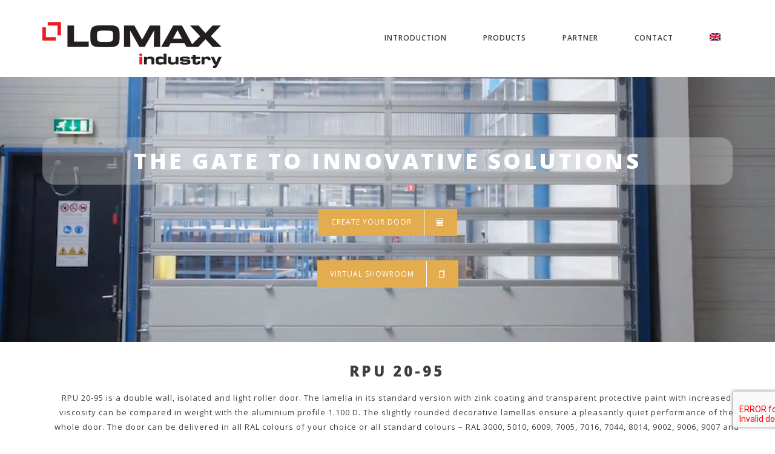

--- FILE ---
content_type: text/html; charset=UTF-8
request_url: https://www.lomax-industry.com/product/rpu-20-95/
body_size: 8546
content:
<!DOCTYPE html>
<html lang="en-US" id="arve">
<head>
    <meta charset="UTF-8">
    <meta http-equiv="X-UA-Compatible" content="IE=edge">
    <meta name="viewport" content="width=device-width, maximum-scale=1, initial-scale=1, user-scalable=0">
        <link rel="apple-touch-icon" href="/wp-content/uploads/favicon/apple-touch-icon-72x72.png" sizes="72x72">
    <link rel="apple-touch-icon" href="/wp-content/uploads/favicon/apple-touch-icon-180x180.png" sizes="180x180">
    <link rel="apple-touch-icon" href="/wp-content/uploads/favicon/apple-touch-icon-144x144.png" sizes="144x144">
    <link rel="apple-touch-icon" href="/wp-content/uploads/favicon/apple-touch-icon-120x120.png" sizes="120x120">
    <link rel="apple-touch-icon" href="/wp-content/uploads/favicon/apple-touch-icon-152x152.png" sizes="152x152">
    <link rel="apple-touch-icon-precomposed" href="/wp-content/uploads/favicon/apple-touch-icon-precomposed.png">
    <link rel="apple-touch-icon" href="/wp-content/uploads/favicon/apple-touch-icon-114x114.png" sizes="114x114">
    <link rel="apple-touch-icon" href="/wp-content/uploads/favicon/apple-touch-icon-57x57.png" sizes="57x57">
    <link rel="apple-touch-icon" href="/wp-content/uploads/favicon/apple-touch-icon-76x76.png" sizes="76x76">
    <link rel="apple-touch-icon" href="/wp-content/uploads/favicon/apple-touch-icon-60x60.png" sizes="60x60">
    <link rel="shortcut icon" type="image/x-icon" href="/wp-content/uploads/favicon/favicon.ico">
    <link rel="icon" href="/wp-content/uploads/favicon/favicon-96x96.png" sizes="96x96" type="image/png">
    <link rel="icon" href="/wp-content/uploads/favicon/favicon-32x32.png" sizes="32x32" type="image/png">
    <link rel="icon" href="/wp-content/uploads/favicon/favicon-16x16.png" sizes="16x16" type="image/png">
    <meta name="msapplication-TileImage" content="/wp-content/uploads/favicon/mstile-144x144.png">
    <title>RPU 20-95 - Alfa Portas</title>
<link rel="alternate" hreflang="cs" href="https://www.lomax-industry.cz/product/rpu-20-95/" />
<link rel="alternate" hreflang="en" href="https://www.lomax-industry.com/product/rpu-20-95/" />
<script type="text/javascript">
var ajaxurl = "https://www.lomax-industry.com/wp-admin/admin-ajax.php";
var ff_template_url = "https://www.lomax-industry.com/wp-content/themes/milo";
</script>

<!-- This site is optimized with the Yoast SEO Premium plugin v11.3 - https://yoast.com/wordpress/plugins/seo/ -->
<meta name="robots" content="noindex,follow"/>
<meta property="og:locale" content="en_US" />
<meta property="og:type" content="article" />
<meta property="og:title" content="RPU 20-95 - Alfa Portas" />
<meta property="og:url" content="https://www.lomax-industry.com/product/rpu-20-95/" />
<meta property="og:site_name" content="Alfa Portas" />
<meta property="og:image" content="https://www.lomax-industry.com/wp-content/uploads//2018/02/rolovaci-rpu-20-95.jpg" />
<meta property="og:image:secure_url" content="https://www.lomax-industry.com/wp-content/uploads//2018/02/rolovaci-rpu-20-95.jpg" />
<meta property="og:image:width" content="653" />
<meta property="og:image:height" content="510" />
<meta name="twitter:card" content="summary_large_image" />
<meta name="twitter:title" content="RPU 20-95 - Alfa Portas" />
<meta name="twitter:image" content="https://www.lomax-industry.com/wp-content/uploads//2018/02/rolovaci-rpu-20-95.jpg" />
<script type='application/ld+json' class='yoast-schema-graph yoast-schema-graph--main'>{"@context":"https://schema.org","@graph":[{"@type":"Organization","@id":"https://www.lomax-industry.com/#organization","name":"","url":"https://www.lomax-industry.com/","sameAs":[]},{"@type":"WebSite","@id":"https://www.lomax-industry.com/#website","url":"https://www.lomax-industry.com/","name":"Alfa Portas","publisher":{"@id":"https://www.lomax-industry.com/#organization"},"potentialAction":{"@type":"SearchAction","target":"https://www.lomax-industry.com/?s={search_term_string}","query-input":"required name=search_term_string"}},{"@type":"WebPage","@id":"https://www.lomax-industry.com/product/rpu-20-95/#webpage","url":"https://www.lomax-industry.com/product/rpu-20-95/","inLanguage":"en-US","name":"RPU 20-95 - Alfa Portas","isPartOf":{"@id":"https://www.lomax-industry.com/#website"},"image":{"@type":"ImageObject","@id":"https://www.lomax-industry.com/product/rpu-20-95/#primaryimage","url":"https://www.lomax-industry.com/wp-content/uploads//2018/02/rolovaci-rpu-20-95.jpg","width":653,"height":510},"primaryImageOfPage":{"@id":"https://www.lomax-industry.com/product/rpu-20-95/#primaryimage"},"datePublished":"2017-12-11T19:26:22+00:00","dateModified":"2018-04-10T17:57:41+00:00"}]}</script>
<!-- / Yoast SEO Premium plugin. -->

<link rel='dns-prefetch' href='//www.google.com' />
<link rel='dns-prefetch' href='//www.lomax-industry.cz' />
<link rel='dns-prefetch' href='//fonts.googleapis.com' />
<link rel='dns-prefetch' href='//s.w.org' />
		<script type="text/javascript">
			window._wpemojiSettings = {"baseUrl":"https:\/\/s.w.org\/images\/core\/emoji\/12.0.0-1\/72x72\/","ext":".png","svgUrl":"https:\/\/s.w.org\/images\/core\/emoji\/12.0.0-1\/svg\/","svgExt":".svg","source":{"concatemoji":"https:\/\/www.lomax-industry.com\/wp-includes\/js\/wp-emoji-release.min.js?ver=5.2.21"}};
			!function(e,a,t){var n,r,o,i=a.createElement("canvas"),p=i.getContext&&i.getContext("2d");function s(e,t){var a=String.fromCharCode;p.clearRect(0,0,i.width,i.height),p.fillText(a.apply(this,e),0,0);e=i.toDataURL();return p.clearRect(0,0,i.width,i.height),p.fillText(a.apply(this,t),0,0),e===i.toDataURL()}function c(e){var t=a.createElement("script");t.src=e,t.defer=t.type="text/javascript",a.getElementsByTagName("head")[0].appendChild(t)}for(o=Array("flag","emoji"),t.supports={everything:!0,everythingExceptFlag:!0},r=0;r<o.length;r++)t.supports[o[r]]=function(e){if(!p||!p.fillText)return!1;switch(p.textBaseline="top",p.font="600 32px Arial",e){case"flag":return s([55356,56826,55356,56819],[55356,56826,8203,55356,56819])?!1:!s([55356,57332,56128,56423,56128,56418,56128,56421,56128,56430,56128,56423,56128,56447],[55356,57332,8203,56128,56423,8203,56128,56418,8203,56128,56421,8203,56128,56430,8203,56128,56423,8203,56128,56447]);case"emoji":return!s([55357,56424,55356,57342,8205,55358,56605,8205,55357,56424,55356,57340],[55357,56424,55356,57342,8203,55358,56605,8203,55357,56424,55356,57340])}return!1}(o[r]),t.supports.everything=t.supports.everything&&t.supports[o[r]],"flag"!==o[r]&&(t.supports.everythingExceptFlag=t.supports.everythingExceptFlag&&t.supports[o[r]]);t.supports.everythingExceptFlag=t.supports.everythingExceptFlag&&!t.supports.flag,t.DOMReady=!1,t.readyCallback=function(){t.DOMReady=!0},t.supports.everything||(n=function(){t.readyCallback()},a.addEventListener?(a.addEventListener("DOMContentLoaded",n,!1),e.addEventListener("load",n,!1)):(e.attachEvent("onload",n),a.attachEvent("onreadystatechange",function(){"complete"===a.readyState&&t.readyCallback()})),(n=t.source||{}).concatemoji?c(n.concatemoji):n.wpemoji&&n.twemoji&&(c(n.twemoji),c(n.wpemoji)))}(window,document,window._wpemojiSettings);
		</script>
		<style type="text/css">
img.wp-smiley,
img.emoji {
	display: inline !important;
	border: none !important;
	box-shadow: none !important;
	height: 1em !important;
	width: 1em !important;
	margin: 0 .07em !important;
	vertical-align: -0.1em !important;
	background: none !important;
	padding: 0 !important;
}
</style>
	<link rel='stylesheet' id='wp-block-library-css'  href='https://www.lomax-industry.com/wp-includes/css/dist/block-library/style.min.css?ver=5.2.21' type='text/css' media='all' />
<link rel='stylesheet' id='contact-form-7-css'  href='https://www.lomax-industry.com/wp-content/plugins/contact-form-7/includes/css/styles.css?ver=5.1.9' type='text/css' media='all' />
<link rel='stylesheet' id='wpml-menu-item-0-css'  href='//www.lomax-industry.com/wp-content/plugins/sitepress-multilingual-cms/templates/language-switchers/menu-item/style.css?ver=1' type='text/css' media='all' />
<style id='wpml-menu-item-0-inline-css' type='text/css'>
.wpml-ls-slot-3, .wpml-ls-slot-3 a, .wpml-ls-slot-3 a:visited{background-color:#ffffff;color:#444444;}.wpml-ls-slot-3:hover, .wpml-ls-slot-3:hover a, .wpml-ls-slot-3 a:hover{color:#000000;background-color:#eeeeee;}.wpml-ls-slot-3.wpml-ls-current-language, .wpml-ls-slot-3.wpml-ls-current-language a, .wpml-ls-slot-3.wpml-ls-current-language a:visited{color:#444444;background-color:#ffffff;}.wpml-ls-slot-3.wpml-ls-current-language:hover, .wpml-ls-slot-3.wpml-ls-current-language:hover a, .wpml-ls-slot-3.wpml-ls-current-language a:hover{color:#000000;background-color:#eeeeee;}.wpml-ls-slot-3.wpml-ls-current-language .wpml-ls-slot-3, .wpml-ls-slot-3.wpml-ls-current-language .wpml-ls-slot-3 a, .wpml-ls-slot-3.wpml-ls-current-language .wpml-ls-slot-3 a:visited{background-color:#ffffff;color:#444444;}.wpml-ls-slot-3.wpml-ls-current-language .wpml-ls-slot-3:hover, .wpml-ls-slot-3.wpml-ls-current-language .wpml-ls-slot-3:hover a, .wpml-ls-slot-3.wpml-ls-current-language .wpml-ls-slot-3 a:hover {color:#000000;background-color:#eeeeee;}
</style>
<link rel='stylesheet' id='ff-google-font-css'  href='//fonts.googleapis.com/css?family=Open+Sans%3A400%2C300%2C300italic%2C400italic%2C600%2C600italic%2C700%2C700italic%2C800%2C800italic&#038;ver=5.2.21' type='text/css' media='all' />
<link rel='stylesheet' id='ff-bootstrap-css'  href='https://www.lomax-industry.com/wp-content/themes/milo/assets/css/bootstrap.min.css?ver=5.2.21' type='text/css' media='all' />
<link rel='stylesheet' id='ff-fancybox-css'  href='https://www.lomax-industry.com/wp-content/themes/milo/assets/js/fancybox/jquery.fancybox.css?ver=5.2.21' type='text/css' media='all' />
<link rel='stylesheet' id='ff-revolution-slider-css'  href='https://www.lomax-industry.com/wp-content/themes/milo/assets/js/revolutionslider/css/settings.css?ver=5.2.21' type='text/css' media='all' />
<link rel='stylesheet' id='ff-bx-slider-css'  href='https://www.lomax-industry.com/wp-content/themes/milo/assets/js/bxslider/jquery.bxslider.css?ver=5.2.21' type='text/css' media='all' />
<link rel='stylesheet' id='ff-youtube-player-css'  href='https://www.lomax-industry.com/wp-content/themes/milo/assets/js/ytplayer/css/YTPlayer.css?ver=5.2.21' type='text/css' media='all' />
<link rel='stylesheet' id='ff-animations-css'  href='https://www.lomax-industry.com/wp-content/themes/milo/assets/js/animations/animate.min.css?ver=5.2.21' type='text/css' media='all' />
<link rel='stylesheet' id='ff-custom-css'  href='https://www.lomax-industry.com/wp-content/themes/milo/assets/css/custom.css?ver=5.2.21' type='text/css' media='all' />
<link rel='stylesheet' id='ff-custom-page-css'  href='https://www.lomax-industry.com/wp-content/themes/milo/assets/css/pages-style.css?ver=5.2.21' type='text/css' media='all' />
<style id='ff-custom-page-inline-css' type='text/css'>
html, body{font-family: 'Open Sans', Helvetica, Arial, sans-serif; }
h1, h2, h3, h4, h5, h6{font-family: 'Open Sans', Helvetica, Arial, sans-serif; }
button, input, select, textarea{font-family: 'Open Sans', Helvetica, Arial, sans-serif; }
code, kbd, pre, samp{font-family: 'Courier New', Courier, monospace, monospace; }

</style>
<link rel='stylesheet' id='ff-accent-css'  href='https://www.lomax-industry.com/wp-content/themes/milo/assets/css/alternative-styles/yellow.css?ver=5.2.21' type='text/css' media='all' />
<link rel='stylesheet' id='google-font-open-sans-css'  href='//fonts.googleapis.com/css?family=Open+Sans%3A300%2C400%2C600%2C700%2C300italic%2C400italic%2C600italic%2C700italic&#038;subset=latin%2Clatin-ext&#038;ver=5.2.21' type='text/css' media='all' />
<link rel='stylesheet' id='ff-font-awesome-css'  href='https://www.lomax-industry.com/wp-content/themes/milo/assets/fontawesome/css/font-awesome.min.css?ver=5.2.21' type='text/css' media='all' />
<link rel='stylesheet' id='ff-font-awesome4-css'  href='https://www.lomax-industry.com/wp-content/plugins/fresh-framework//framework/extern/iconfonts/ff-font-awesome4/ff-font-awesome4.css?ver=5.2.21' type='text/css' media='all' />
<link rel='stylesheet' id='ff-miu-icon-font-css'  href='https://www.lomax-industry.com/wp-content/themes/milo/assets/miuiconfont/miuiconfont.css?ver=5.2.21' type='text/css' media='all' />
<link rel='stylesheet' id='ff-font-miu-css'  href='https://www.lomax-industry.com/wp-content/plugins/fresh-framework//framework/extern/iconfonts/ff-font-miu/ff-font-miu.css?ver=5.2.21' type='text/css' media='all' />
<!--[if lt IE 9]>
<link rel='stylesheet' id='vc_lte_ie9-css'  href='https://www.lomax-industry.com/wp-content/plugins/js_composer/assets/css/vc_lte_ie9.min.css?ver=6.0.3' type='text/css' media='screen' />
<![endif]-->
<script type='text/javascript' src='https://www.lomax-industry.com/wp-includes/js/jquery/jquery.js?ver=1.12.4-wp'></script>
<script type='text/javascript' src='https://www.lomax-industry.com/wp-includes/js/jquery/jquery-migrate.min.js?ver=1.4.1'></script>
<script type='text/javascript'>
/* <![CDATA[ */
var gadwpUAEventsData = {"options":{"event_tracking":"1","event_downloads":"pdf","event_bouncerate":0,"aff_tracking":0,"event_affiliates":"\/out\/","hash_tracking":"1","root_domain":"lomax-industry.com","event_timeout":100,"event_precision":0,"event_formsubmit":1,"ga_pagescrolldepth_tracking":1,"ga_with_gtag":0}};
/* ]]> */
</script>
<script type='text/javascript' src='https://www.lomax-industry.com/wp-content/plugins/google-analytics-dashboard-for-wp/front/js/tracking-analytics-events.js?ver=5.3.8'></script>
<script type='text/javascript' src='https://www.lomax-industry.com/wp-content/plugins/google-analytics-dashboard-for-wp/front/js/tracking-scrolldepth.js?ver=5.3.8'></script>
<script type='text/javascript'>
/* <![CDATA[ */
var wpml_xdomain_data = {"css_selector":"wpml-ls-item","ajax_url":"https:\/\/www.lomax-industry.com\/wp-admin\/admin-ajax.php","current_lang":"en"};
/* ]]> */
</script>
<script type='text/javascript' src='https://www.lomax-industry.com/wp-content/plugins/sitepress-multilingual-cms/res/js/xdomain-data.js?ver=4.2.6'></script>
<link rel='https://api.w.org/' href='https://www.lomax-industry.cz/wp-json/' />
<link rel="EditURI" type="application/rsd+xml" title="RSD" href="https://www.lomax-industry.com/xmlrpc.php?rsd" />
<link rel="wlwmanifest" type="application/wlwmanifest+xml" href="https://www.lomax-industry.com/wp-includes/wlwmanifest.xml" /> 
<meta name="generator" content="WordPress 5.2.21" />
<link rel='shortlink' href='https://www.lomax-industry.com/?p=1006' />
<link rel="alternate" type="application/json+oembed" href="https://www.lomax-industry.cz/wp-json/oembed/1.0/embed?url=https%3A%2F%2Fwww.lomax-industry.com%2Fproduct%2Frpu-20-95%2F" />
<link rel="alternate" type="text/xml+oembed" href="https://www.lomax-industry.cz/wp-json/oembed/1.0/embed?url=https%3A%2F%2Fwww.lomax-industry.com%2Fproduct%2Frpu-20-95%2F&#038;format=xml" />
<meta name="generator" content="WPML ver:4.2.6 stt:9,1;" />
<meta name="generator" content="Powered by WPBakery Page Builder - drag and drop page builder for WordPress."/>

<!-- BEGIN ExactMetrics v5.3.8 Universal Analytics - https://exactmetrics.com/ -->
<script>
(function(i,s,o,g,r,a,m){i['GoogleAnalyticsObject']=r;i[r]=i[r]||function(){
	(i[r].q=i[r].q||[]).push(arguments)},i[r].l=1*new Date();a=s.createElement(o),
	m=s.getElementsByTagName(o)[0];a.async=1;a.src=g;m.parentNode.insertBefore(a,m)
})(window,document,'script','https://www.google-analytics.com/analytics.js','ga');
  ga('create', 'UA-13268701-12', 'auto');
  ga('send', 'pageview');
</script>
<!-- END ExactMetrics Universal Analytics -->

<!-- Favicon -->
<link rel="apple-touch-icon-precomposed" sizes="57x57" href="https://www.lomax-industry.com/wp-content/uploads//freshframework/ff_fresh_favicon/favicon_57x57--2020_09_01__10_57_37.png"> <!-- iPhone iOS ≤ 6 favicon -->
<link rel="apple-touch-icon-precomposed" sizes="114x114" href="https://www.lomax-industry.com/wp-content/uploads//freshframework/ff_fresh_favicon/favicon_114x114--2020_09_01__10_57_37.png"> <!-- iPhone iOS ≤ 6 Retina favicon -->
<link rel="apple-touch-icon-precomposed" sizes="72x72" href="https://www.lomax-industry.com/wp-content/uploads//freshframework/ff_fresh_favicon/favicon_72x72--2020_09_01__10_57_37.png"> <!-- iPad iOS ≤ 6 favicon -->
<link rel="apple-touch-icon-precomposed" sizes="144x144" href="https://www.lomax-industry.com/wp-content/uploads//freshframework/ff_fresh_favicon/favicon_144x144--2020_09_01__10_57_37.png"> <!-- iPad iOS ≤ 6 Retina favicon -->
<link rel="apple-touch-icon-precomposed" sizes="60x60" href="https://www.lomax-industry.com/wp-content/uploads//freshframework/ff_fresh_favicon/favicon_60x60--2020_09_01__10_57_37.png"> <!-- iPhone iOS ≥ 7 favicon -->
<link rel="apple-touch-icon-precomposed" sizes="120x120" href="https://www.lomax-industry.com/wp-content/uploads//freshframework/ff_fresh_favicon/favicon_120x120--2020_09_01__10_57_37.png"> <!-- iPhone iOS ≥ 7 Retina favicon -->
<link rel="apple-touch-icon-precomposed" sizes="76x76" href="https://www.lomax-industry.com/wp-content/uploads//freshframework/ff_fresh_favicon/favicon_76x76--2020_09_01__10_57_37.png"> <!-- iPad iOS ≥ 7 favicon -->
<link rel="apple-touch-icon-precomposed" sizes="152x152" href="https://www.lomax-industry.com/wp-content/uploads//freshframework/ff_fresh_favicon/favicon_152x152--2020_09_01__10_57_37.png"> <!-- iPad iOS ≥ 7 Retina favicon -->
<link rel="icon" type="image/png" sizes="196x196" href="https://www.lomax-industry.com/wp-content/uploads//freshframework/ff_fresh_favicon/favicon_196x196--2020_09_01__10_57_37.png"> <!-- Android Chrome M31+ favicon -->
<link rel="icon" type="image/png" sizes="160x160" href="https://www.lomax-industry.com/wp-content/uploads//freshframework/ff_fresh_favicon/favicon_160x160--2020_09_01__10_57_37.png"> <!-- Opera Speed Dial ≤ 12 favicon -->
<link rel="icon" type="image/png" sizes="96x96" href="https://www.lomax-industry.com/wp-content/uploads//freshframework/ff_fresh_favicon/favicon_96x96--2020_09_01__10_57_37.png"> <!-- Google TV favicon -->
<link rel="icon" type="image/png" sizes="32x32" href="https://www.lomax-industry.com/wp-content/uploads//freshframework/ff_fresh_favicon/favicon_32x32--2020_09_01__10_57_37.png"> <!-- Default medium favicon -->
<link rel="icon" type="image/png" sizes="16x16" href="https://www.lomax-industry.com/wp-content/uploads//freshframework/ff_fresh_favicon/favicon_16x16--2020_09_01__10_57_37.png"> <!-- Default small favicon -->
<meta name="msapplication-TileColor" content="#FFFFFF" > <!-- IE10 Windows 8.0 favicon -->
<link rel="shortcut icon" href="https://www.lomax-industry.com/wp-content/uploads//freshframework/ff_fresh_favicon/icon2020_09_01__10_57_37.ico" /> <!-- Default favicons (16, 32, 48) in .ico format -->
<!--/Favicon -->

<noscript><style> .wpb_animate_when_almost_visible { opacity: 1; }</style></noscript></head>

<body class="portfolio-template-default single single-portfolio postid-1006 wpb-js-composer js-comp-ver-6.0.3 vc_responsive">
	<div id="page-wrapper">
	<!-- HEADER -->
<header>
<div class="ff-section-fullwidth"  ><div class="ff-section-boxed" ><div class="container">		<div class="row">
			<div class="col-xs-12">



				<div class="logo-holder">
					<div class="vcenter-wrapper">
						<div class="vcenter">
							<div class="logo-wrapper">
								<a href="https://www.lomax-industry.com/" rel="home" class="logo">

									
										
										<img
											class="logo-desktop"
											src="/wp-content/uploads//2020/09/lomax-industry-nove-logo01-09-2020.png"
											alt="Alfa Portas"
											width="300"
											height="97"
										>
										
									
										
										<img
											class="logo-tablet"
											src="/wp-content/uploads//2020/09/lomax-industry-nove-logo01-09-2020.png"
											alt="Alfa Portas"
											width="300"
											height="97"
										>
										
									
										
										<img
											class="logo-phone"
											src="/wp-content/uploads//2020/09/lomax-industry-nove-logo01-09-2020.png"
											alt="Alfa Portas"
											width="300"
											height="97"
										>
										
									
								</a>
							</div>
						</div>
					</div>
				</div>

				<div class="mobile-menu-button-holder">
					<div class="vcenter-wrapper">
						<div class="vcenter">
							<a id="mobile-menu-button" href="#"><i class="fa fa-bars"></i></a>
						</div>
					</div>
				</div>



					


				<div class="nav-holder">
					<div class="vcenter-wrapper">
						<div class="vcenter">

							<nav class="clearfix">

			                    <div class="scrollspy-menu">
			                        <ul role="menu" id="menu-menu-en" class="menu clearfix  nav "><li id="menu-item-1300" class="menu-item menu-item-type-custom menu-item-object-custom menu-item-1300"><a title="INTRODUCTION" href="/" aria-haspopup="true">INTRODUCTION</a></li>
<li id="menu-item-1301" class="megamenu menu-item menu-item-type-post_type menu-item-object-page current-menu-ancestor current_page_ancestor menu-item-has-children menu-item-1301"><a title="PRODUCTS" href="https://www.lomax-industry.com/products/" aria-haspopup="true">PRODUCTS</a>
<div class="megamenu-container" style="background-image:url()">
	<div id="menu-item-1386" class="menu-item menu-item-type-custom menu-item-object-custom menu-item-has-children menu-item-1386 section"><h5>SECTIONAL DOORS</h5>
	<ul>
		<li id="menu-item-1387" class="menu-item menu-item-type-custom menu-item-object-custom menu-item-1387"><a title="ISO 40" href="/product/iso-40/" aria-haspopup="true">ISO 40</a></li>
		<li id="menu-item-1388" class="menu-item menu-item-type-custom menu-item-object-custom menu-item-1388"><a title="ISO 60" href="/product/iso-60/" aria-haspopup="true">ISO 60</a></li>
		<li id="menu-item-1389" class="menu-item menu-item-type-custom menu-item-object-custom menu-item-1389"><a title="ISO 80" href="/product/iso-80/" aria-haspopup="true">ISO 80</a></li>
		<li id="menu-item-1390" class="menu-item menu-item-type-custom menu-item-object-custom menu-item-1390"><a title="ALU 40" href="/product/alu-40/" aria-haspopup="true">ALU 40</a></li>
		<li id="menu-item-1391" class="menu-item menu-item-type-custom menu-item-object-custom menu-item-1391"><a title="ALU 60" href="/product/alu-60/" aria-haspopup="true">ALU 60</a></li>
		<li id="menu-item-1392" class="menu-item menu-item-type-custom menu-item-object-custom menu-item-1392"><a title="PANORAMA 40/60" href="/product/panorama-40-60/" aria-haspopup="true">PANORAMA 40/60</a></li>
	</ul>
</div>
	<div id="menu-item-1393" class="menu-item menu-item-type-custom menu-item-object-custom current-menu-ancestor current-menu-parent menu-item-has-children menu-item-1393 section"><h5>ROLLER DOORS</h5>
	<ul>
		<li id="menu-item-1394" class="menu-item menu-item-type-custom menu-item-object-custom current-menu-item menu-item-1394 active"><a title="RPU 20-95" href="/product/rpu-20-95/" aria-haspopup="true">RPU 20-95</a></li>
		<li id="menu-item-1395" class="menu-item menu-item-type-custom menu-item-object-custom menu-item-1395"><a title="ISO – SL" href="/product/iso-sl/" aria-haspopup="true">ISO – SL</a></li>
		<li id="menu-item-1396" class="menu-item menu-item-type-custom menu-item-object-custom menu-item-1396"><a title="AL 80" href="/product/al-80/" aria-haspopup="true">AL 80</a></li>
		<li id="menu-item-1397" class="menu-item menu-item-type-custom menu-item-object-custom menu-item-1397"><a title="AL 100" href="/product/al-100/" aria-haspopup="true">AL 100</a></li>
		<li id="menu-item-1398" class="menu-item menu-item-type-custom menu-item-object-custom menu-item-1398"><a title="ALU HIGH-SPEED" href="/product/alu-high-speed/" aria-haspopup="true">ALU HIGH-SPEED</a></li>
		<li id="menu-item-1399" class="menu-item menu-item-type-custom menu-item-object-custom menu-item-1399"><a title="1.100 D" href="/product/1-100-d/" aria-haspopup="true">1.100 D</a></li>
	</ul>
</div>
	<div id="menu-item-1400" class="menu-item menu-item-type-custom menu-item-object-custom menu-item-has-children menu-item-1400 section"><h5>HIGH SPEED DOORS</h5>
	<ul>
		<li id="menu-item-1540" class="menu-item menu-item-type-custom menu-item-object-custom menu-item-1540"><a title="Prime" href="/product/prime/" aria-haspopup="true">Prime</a></li>
		<li id="menu-item-1541" class="menu-item menu-item-type-custom menu-item-object-custom menu-item-1541"><a title="Strong" href="/product/strong/" aria-haspopup="true">Strong</a></li>
		<li id="menu-item-1401" class="menu-item menu-item-type-custom menu-item-object-custom menu-item-1401"><a title="ECONOMIC" href="/product/economic/" aria-haspopup="true">ECONOMIC</a></li>
		<li id="menu-item-1402" class="menu-item menu-item-type-custom menu-item-object-custom menu-item-1402"><a title="BASIC" href="/product/basic/" aria-haspopup="true">BASIC</a></li>
		<li id="menu-item-1403" class="menu-item menu-item-type-custom menu-item-object-custom menu-item-1403"><a title="BASIC XL" href="/product/basic-xl/" aria-haspopup="true">BASIC XL</a></li>
		<li id="menu-item-1404" class="menu-item menu-item-type-custom menu-item-object-custom menu-item-1404"><a title="HEAVY" href="/product/heavy/" aria-haspopup="true">HEAVY</a></li>
		<li id="menu-item-1405" class="menu-item menu-item-type-custom menu-item-object-custom menu-item-1405"><a title="HELIX/S600 ISO" href="/product/helix-s600-iso/" aria-haspopup="true">HELIX/S600 ISO</a></li>
		<li id="menu-item-1406" class="menu-item menu-item-type-custom menu-item-object-custom menu-item-1406"><a title="HELIX/S600 ALU" href="/product/helix-s600-alu/" aria-haspopup="true">HELIX/S600 ALU</a></li>
	</ul>
</div>
	<div id="menu-item-1407" class="menu-item menu-item-type-custom menu-item-object-custom menu-item-has-children menu-item-1407 section"><h5>LOADING TECHNOLOGY</h5>
	<ul>
		<li id="menu-item-1408" class="menu-item menu-item-type-custom menu-item-object-custom menu-item-1408"><a title="DOCK SHELTER" href="/product/dock-shelter/" aria-haspopup="true">DOCK SHELTER</a></li>
		<li id="menu-item-1409" class="menu-item menu-item-type-custom menu-item-object-custom menu-item-1409"><a title="BUFFERS" href="/product/buffers/" aria-haspopup="true">BUFFERS</a></li>
		<li id="menu-item-1410" class="menu-item menu-item-type-custom menu-item-object-custom menu-item-1410"><a title="LOADING BRIDGE" href="/product/loading-bridge/" aria-haspopup="true">LOADING BRIDGE</a></li>
	</ul>
</div>
</div>
</li>
<li id="menu-item-1305" class="menu-item menu-item-type-custom menu-item-object-custom menu-item-1305"><a title="PARTNER" href="https://partner.lomax-industry.cz/" aria-haspopup="true">PARTNER</a></li>
<li id="menu-item-1303" class="menu-item menu-item-type-post_type menu-item-object-page menu-item-1303"><a title="CONTACT" href="https://www.lomax-industry.com/contact/" aria-haspopup="true">CONTACT</a></li>
<li id="menu-item-wpml-ls-3-en" class="menu-item wpml-ls-slot-3 wpml-ls-item wpml-ls-item-en wpml-ls-current-language wpml-ls-menu-item wpml-ls-last-item menu-item-type-wpml_ls_menu_item menu-item-object-wpml_ls_menu_item menu-item-has-children menu-item-wpml-ls-3-en dropdown"><a title="&lt;img class=&quot;wpml-ls-flag&quot; src=&quot;https://www.lomax-industry.com/wp-content/plugins/sitepress-multilingual-cms/res/flags/en.png&quot; alt=&quot;en&quot; title=&quot;English&quot;&gt;" href="https://www.lomax-industry.com/product/rpu-20-95/" aria-haspopup="true"><img class="wpml-ls-flag" src="https://www.lomax-industry.com/wp-content/plugins/sitepress-multilingual-cms/res/flags/en.png" alt="en" title="English"></a>
<ul role="menu" class="">
	<li id="menu-item-wpml-ls-3-cs" class="menu-item wpml-ls-slot-3 wpml-ls-item wpml-ls-item-cs wpml-ls-menu-item wpml-ls-first-item menu-item-type-wpml_ls_menu_item menu-item-object-wpml_ls_menu_item menu-item-wpml-ls-3-cs"><a title="&lt;img class=&quot;wpml-ls-flag&quot; src=&quot;https://www.lomax-industry.com/wp-content/plugins/sitepress-multilingual-cms/res/flags/cs.png&quot; alt=&quot;cs&quot; title=&quot;Čeština&quot;&gt;" href="https://www.lomax-industry.cz/product/rpu-20-95/" aria-haspopup="true"><img class="wpml-ls-flag" src="https://www.lomax-industry.com/wp-content/plugins/sitepress-multilingual-cms/res/flags/cs.png" alt="cs" title="Čeština"></a></li>
</ul>
</li>
</ul>			                    </div>
							</nav>
						</div>
					</div>
				</div>



			</div>
		</div>
    </div></div></div></header>

<div class="ff-section-fullwidth full-section" style="padding-top:50px; padding-bottom:50px; margin-bottom:0px;" id="slider-text"><div class="section-background-block background-color" style="background-color:#333333;"></div><div class="section-background-block background-url-video" style=""><video
					id="video_background"
					preload="auto"
					autoplay="true"
					loop="loop"
					muted="muted"
					volume="0"
					><source src="/wp-content/uploads/2018/02/alfa-video.mp4" type="video/mp4"></video></div><div class="ff-section-boxed" style="max-width:1170px; padding-top:50px;"><div class="container">
<div class="row">
	<div class="col-sm-12">
		<div class="text-center">
			<h1>THE GATE TO INNOVATIVE SOLUTIONS</h1><br/><p>
<a href="http://www.doorcalculation.com/Login/Default.aspx" target="_blank" class="btn btn-default">Create your door<i class="fa fa-calculator"></i> </a>
</p><p>
<a href="http://alpha-deuren.giesbers-test.nl/cs/" target="_blank" class="btn btn-default">Virtual showroom<i class="ff-font-miu icon-copy22"></i> </a>
</p>		</div><!-- headline -->
	</div>
</div></div></div></div><div class="ff-section-fullwidth"  ><div class="ff-section-boxed" ><div class="container"><div class="container"><div class="row"><div class="col-sm-12"><div class="vc_row wpb_row vc_row-fluid"><div class="wpb_column vc_column_container vc_col-sm-12"><div class="vc_column-inner"><div class="wpb_wrapper">
	<div class="wpb_text_column wpb_content_element " >
		<div class="wpb_wrapper">
			<h2>RPU 20-95</h2>
<p style="text-align: center;">RPU 20-95 is a double wall, isolated and light roller door. The lamella in its standard version with zink coating and transparent protective paint with increased viscosity can be compared in weight with the aluminium profile 1.100 D. The slightly rounded decorative lamellas ensure a pleasantly quiet performance of the whole door. The door can be delivered in all RAL colours of your choice or all standard colours – RAL 3000, 5010, 6009, 7005, 7016, 7044, 8014, 9002, 9006, 9007 and 9016. Industrial roller doors save up much overhead space thanks to their weight and small roller.</p>
<div style="text-align: center;"><a class="btn btn-default" style="padding-bottom: 0px;" href="/wp-content/uploads/catalog/rolovaci-rpu-2095-cz.pdf" target="_blank" rel="noopener">Download catalogue<i class="fa fa-download"></i> </a></div>

		</div>
	</div>
</div></div></div></div><div class="vc_row wpb_row vc_row-fluid"><div class="wpb_column vc_column_container vc_col-sm-6"><div class="vc_column-inner"><div class="wpb_wrapper">
	<div  class="wpb_single_image wpb_content_element vc_align_center">
		
		<figure class="wpb_wrapper vc_figure">
			<a data-rel="prettyPhoto[rel-1006-2615028824]" href="https://www.lomax-industry.com/wp-content/uploads//2018/03/rpu2095-foto3.jpg" target="_self" class="vc_single_image-wrapper   vc_box_border_grey prettyphoto"><img width="400" height="300" src="https://www.lomax-industry.com/wp-content/uploads//2018/03/rpu2095-foto3-400x300.jpg" class="vc_single_image-img attachment-medium" alt="" srcset="https://www.lomax-industry.com/wp-content/uploads/2018/03/rpu2095-foto3-400x300.jpg 400w, https://www.lomax-industry.com/wp-content/uploads/2018/03/rpu2095-foto3-768x575.jpg 768w, https://www.lomax-industry.com/wp-content/uploads/2018/03/rpu2095-foto3.jpg 800w" sizes="(max-width: 400px) 100vw, 400px" /></a>
		</figure>
	</div>
</div></div></div><div class="wpb_column vc_column_container vc_col-sm-6"><div class="vc_column-inner"><div class="wpb_wrapper">
	<div  class="wpb_single_image wpb_content_element vc_align_center">
		
		<figure class="wpb_wrapper vc_figure">
			<a data-rel="prettyPhoto[rel-1006-2753210273]" href="https://www.lomax-industry.com/wp-content/uploads//2018/03/rolovaci-rpu-2095-foto2.jpg" target="_self" class="vc_single_image-wrapper   vc_box_border_grey prettyphoto"><img width="400" height="326" src="https://www.lomax-industry.com/wp-content/uploads//2018/03/rolovaci-rpu-2095-foto2-400x326.jpg" class="vc_single_image-img attachment-medium" alt="" srcset="https://www.lomax-industry.com/wp-content/uploads/2018/03/rolovaci-rpu-2095-foto2-400x326.jpg 400w, https://www.lomax-industry.com/wp-content/uploads/2018/03/rolovaci-rpu-2095-foto2-768x626.jpg 768w, https://www.lomax-industry.com/wp-content/uploads/2018/03/rolovaci-rpu-2095-foto2.jpg 800w" sizes="(max-width: 400px) 100vw, 400px" /></a>
		</figure>
	</div>
</div></div></div></div><div class="vc_row wpb_row vc_row-fluid"><div class="wpb_column vc_column_container vc_col-sm-12"><div class="vc_column-inner"><div class="wpb_wrapper">
	<div  class="wpb_single_image wpb_content_element vc_align_center">
		
		<figure class="wpb_wrapper vc_figure">
			<a data-rel="prettyPhoto[rel-1006-700862846]" href="https://www.lomax-industry.com/wp-content/uploads//2018/03/rolovaci-rpu-2095-foto1.jpg" target="_self" class="vc_single_image-wrapper   vc_box_border_grey prettyphoto"><img width="800" height="645" src="https://www.lomax-industry.com/wp-content/uploads//2018/03/rolovaci-rpu-2095-foto1.jpg" class="vc_single_image-img attachment-large" alt="" srcset="https://www.lomax-industry.com/wp-content/uploads/2018/03/rolovaci-rpu-2095-foto1.jpg 800w, https://www.lomax-industry.com/wp-content/uploads/2018/03/rolovaci-rpu-2095-foto1-400x323.jpg 400w, https://www.lomax-industry.com/wp-content/uploads/2018/03/rolovaci-rpu-2095-foto1-768x619.jpg 768w" sizes="(max-width: 800px) 100vw, 800px" /></a>
		</figure>
	</div>
</div></div></div></div>
</div></div></div></div></div></div>




<!-- NO WIDGETS DEFINED FOR footer-widgets section -->




<!-- Please add widgets in WP Admin Menu > Appearance > Widgets -->




<div id="footer-bottom">
    <div class="container">
        <div class="row">
            <div class="col-sm-12">
                <div class="widget widget-text">
                    <p class="last text-center text-uppercase">©  All Rights Reserved Alfa Portas, s.r.o. </p>                </div><!-- widget-text -->
            </div><!-- col -->
        </div><!-- row -->
    </div><!-- container -->
</div>    </div><!-- PAGE-WRAPPER -->

            <!-- GO TOP -->
        <a id="go-top"><i class="miu-icon-circle_arrow-up_glyph"></i></a>
    
<link rel='stylesheet' id='js_composer_front-css'  href='https://www.lomax-industry.com/wp-content/plugins/js_composer/assets/css/js_composer.min.css?ver=6.0.3' type='text/css' media='all' />
<link rel='stylesheet' id='prettyphoto-css'  href='https://www.lomax-industry.com/wp-content/plugins/js_composer/assets/lib/prettyphoto/css/prettyPhoto.min.css?ver=6.0.3' type='text/css' media='all' />
<script type='text/javascript'>
/* <![CDATA[ */
var wpcf7 = {"apiSettings":{"root":"https:\/\/www.lomax-industry.cz\/wp-json\/contact-form-7\/v1","namespace":"contact-form-7\/v1"}};
/* ]]> */
</script>
<script type='text/javascript' src='https://www.lomax-industry.com/wp-content/plugins/contact-form-7/includes/js/scripts.js?ver=5.1.9'></script>
<script type='text/javascript' src='https://www.google.com/recaptcha/api.js?render=6LfJmawUAAAAAAYykskLvYctnOCRighMU7ttv5bg&#038;ver=3.0'></script>
<script type='text/javascript' src='https://www.lomax-industry.com/wp-content/plugins/fresh-framework//framework/frslib/src/frslib.js?ver=5.2.21'></script>
<script type='text/javascript' src='https://www.lomax-industry.com/wp-content/themes/milo/assets/js/bootstrap.min.js?ver=5.2.21'></script>
<script type='text/javascript' src='https://www.lomax-industry.com/wp-content/themes/milo/assets/js/viewport/jquery.viewport.js?ver=5.2.21'></script>
<script type='text/javascript' src='https://www.lomax-industry.com/wp-content/themes/milo/assets/js/menu/hoverIntent.js?ver=5.2.21'></script>
<script type='text/javascript' src='https://www.lomax-industry.com/wp-content/themes/milo/assets/js/menu/superfish.js?ver=5.2.21'></script>
<script type='text/javascript' src='https://www.lomax-industry.com/wp-content/themes/milo/assets/js/sticky/jquery.sticky.js?ver=5.2.21'></script>
<script type='text/javascript' src='https://www.lomax-industry.com/wp-content/themes/milo/assets/js/fancybox/jquery.fancybox.pack.js?ver=5.2.21'></script>
<script type='text/javascript' src='https://www.lomax-industry.com/wp-content/themes/milo/assets/js/bxslider/jquery.bxslider.min.js?ver=5.2.21'></script>
<script type='text/javascript' src='https://www.lomax-industry.com/wp-content/themes/milo/assets/js/parallax/jquery.parallax-scroll.min.js?ver=5.2.21'></script>
<script type='text/javascript' src='https://www.lomax-industry.com/wp-content/themes/milo/assets/js/isotope/imagesloaded.pkgd.min.js?ver=5.2.21'></script>
<script type='text/javascript' src='https://www.lomax-industry.com/wp-content/themes/milo/assets/js/isotope/isotope.pkgd.min.js?ver=5.2.21'></script>
<script type='text/javascript' src='https://www.lomax-industry.com/wp-content/themes/milo/assets/js/placeholders/jquery.placeholder.min.js?ver=5.2.21'></script>
<script type='text/javascript' src='https://www.lomax-industry.com/wp-content/themes/milo/assets/js/validate/jquery.validate.min.js?ver=5.2.21'></script>
<script type='text/javascript' src='https://www.lomax-industry.com/wp-content/themes/milo/assets/js/submit/jquery.form.min.js?ver=5.2.21'></script>
<script type='text/javascript' src='https://www.lomax-industry.com/wp-content/themes/milo/assets/js/ytplayer/jquery.mb.YTPlayer.js?ver=5.2.21'></script>
<script type='text/javascript' src='https://www.lomax-industry.com/wp-content/themes/milo/assets/js/animations/wow.min.js?ver=5.2.21'></script>
<script type='text/javascript' src='https://www.lomax-industry.com/wp-content/themes/milo/assets/js/custom.js?ver=5.2.21'></script>
<script type='text/javascript' src='https://www.lomax-industry.com/wp-includes/js/wp-embed.min.js?ver=5.2.21'></script>
<script type='text/javascript' src='https://www.lomax-industry.com/wp-content/plugins/js_composer/assets/js/dist/js_composer_front.min.js?ver=6.0.3'></script>
<script type='text/javascript' src='https://www.lomax-industry.com/wp-content/plugins/js_composer/assets/lib/prettyphoto/js/jquery.prettyPhoto.min.js?ver=6.0.3'></script>
<script type="text/javascript">
( function( sitekey, actions ) {

	document.addEventListener( 'DOMContentLoaded', function( event ) {
		var wpcf7recaptcha = {

			execute: function( action ) {
				grecaptcha.execute(
					sitekey,
					{ action: action }
				).then( function( token ) {
					var event = new CustomEvent( 'wpcf7grecaptchaexecuted', {
						detail: {
							action: action,
							token: token,
						},
					} );

					document.dispatchEvent( event );
				} );
			},

			executeOnHomepage: function() {
				wpcf7recaptcha.execute( actions[ 'homepage' ] );
			},

			executeOnContactform: function() {
				wpcf7recaptcha.execute( actions[ 'contactform' ] );
			},

		};

		grecaptcha.ready(
			wpcf7recaptcha.executeOnHomepage
		);

		document.addEventListener( 'change',
			wpcf7recaptcha.executeOnContactform, false
		);

		document.addEventListener( 'wpcf7submit',
			wpcf7recaptcha.executeOnHomepage, false
		);

	} );

	document.addEventListener( 'wpcf7grecaptchaexecuted', function( event ) {
		var fields = document.querySelectorAll(
			"form.wpcf7-form input[name='g-recaptcha-response']"
		);

		for ( var i = 0; i < fields.length; i++ ) {
			var field = fields[ i ];
			field.setAttribute( 'value', event.detail.token );
		}
	} );

} )(
	'6LfJmawUAAAAAAYykskLvYctnOCRighMU7ttv5bg',
	{"homepage":"homepage","contactform":"contactform"}
);
</script>
</body>
</html>

--- FILE ---
content_type: text/css
request_url: https://www.lomax-industry.com/wp-content/themes/milo/assets/css/custom.css?ver=5.2.21
body_size: 10942
content:
/*
 *
 *		CUSTOM.CSS
 *
 *	+ TYPOGRAPHY
 *  + HEADLINE
 *	+ ALERTS
 *	+ LISTS
 *	+ BUTTONS
 *	+ ACCORDION
 *  + TABS
 *	+ GOOGLE MAPS
 *  + SOCIAL MEDIA
 *  + PROCESS STEPS
 *	+ PIE CHARTS
 *	+ PROGRESS BARS
 *  + COUNTER
 *	+ PRICE PLAN
 *  + TESTIMONIALS
 *  + ISOTOPE
 *  + FILTER
 *  + PAGINATION
 *  + BREADCRUMB
 *  + LOGOS
 *  + TIMELINE
 *	+ INFO BOX
 *  + FULL SECTIONS
 *  + VIDEO PLAYER
 *  + GO TOP
 *	+ SLIDERS
 *	+ ANIMATIONS
 *	+ WIDGETS
 *  + RESPONSIVE
 *	 - LARGE DISPLAY (>1200px)
 *	 - SMALL DISPLAY (TABLETS)
 *	 - EXTRA SMALL DISPLAY (PHONES PORTRAIT)
 *	 - EXTRA SMALL DISPLAY (PHONES LANDSCAPE)
 */
	
/***********************************************************************************
 *	+ TYPOGRAPHY
 ***********************************************************************************/
 
 	body {
		background-color: #fff;
		overflow-x: hidden;
		color: #3b3e43;
		font: 13px/24px "Open Sans", Arial, sans-serif;
		letter-spacing: 1px;
	}
	
	h1,
	h2,
	h3,
	h4,
	h5,
	h6 {
		margin: 0;
		font-weight: 400;
		text-transform: uppercase;
		font-weight: 800;
	}
	
	h1 {
		font-size: 36px;
		line-height: 48px;
		letter-spacing: 4.5px;
		margin-bottom: 16px;
	}
	
	h2 {
		font-size: 24px;
		line-height: 36px;
		letter-spacing: 4px;
		margin-bottom: 14px;
	}
	
	h3 {
		font-size: 18px;
		line-height: 27px;
		letter-spacing: 3.5px;
		margin-bottom: 12px;
	}
	
	h4 {
		font-size: 13px;
		line-height: 20px;
		letter-spacing: 3px;
		margin-bottom: 10px;
	}
	
	h5 {
		font-size: 12px;
		line-height: 18px;
		letter-spacing: 2.5px;
		margin-bottom: 8px;
	}
	
	h6 {
		font-size: 10px;
		line-height: 15px;
		letter-spacing: 2px;
		margin-bottom: 6px;
	}
	
	h1 a, 
	h2 a, 
	h3 a, 
	h4 a, 
	h5 a, 
	h6 a { 
		color: #3b3e43;
		text-decoration: none;
		-webkit-transition: all 0.3s;
				transition: all 0.3s;
	}
	
	h1 a:hover, 
	h2 a:hover, 
	h3 a:hover, 
	h4 a:hover, 
	h5 a:hover, 
	h6 a:hover {
		text-decoration: none;
	}
	
	p { 
		margin-bottom: 20px; 
	}
	
	blockquote {
		border-left: none;
		padding: 0;
		font-size: 18px;
		line-height: 27px;
		color: #bca480;
	}
	
	blockquote:before {
		font-family: "FontAwesome";
		content: "\f10d";
		font-size: 22px;
		line-height: 22px;
		display: block;
		margin-bottom: 15px;
	}
	
	blockquote p {
		font-style: italic;
	}
	
	a {
		color: #bca480;
	}
	
	a:hover,
	a:focus { 
		outline: 0;
		color: #bca480;
	}
	
	img {
		max-width: 100%; 
	}
	
	ul {
		padding: 0;
	}
	
	ul ul {
		margin-left: 20px;
	}
	
	.last { 
		margin-bottom: 0; 
	}
	
	.hr {
		margin: 30px 0;
		border-top: 1px solid #000;
	}
	
	.text-primary {
		color: #bca480;
	}
	
	label {
		font-weight: normal;
	}
	
	input,
	select,
	textarea {
		display: block;		
		max-width: 100%;
		padding: 5px 10px;
		border: 1px solid #ccc;
		background-color: transparent;
		-webkit-appearance: none;
	}
	
	input[type="text"]:focus,
	input[type="text"]:focus,
	input[type="text"]:focus,
	input[type="url"]:focus,
	textarea:focus {
		border-color: #000;
	}

/***********************************************************************************
 *	+ HEADLINE
 ***********************************************************************************/
	.headline > i {
		font-size: 25px;
		line-height: 25px;
		margin-bottom: 15px;
		color: #bca480;
	}
	
	/* STYLE 1 */
	.headline.style-1 {
		margin-bottom: 50px;
	}
	
	.headline.style-1 h4 {
		font-weight: 600;
		margin-bottom: 0;
		color: #bca480;
	}
	
	.headline.style-1 h2 {
		font-weight: 700;
	}
	
	/* STYLE 2 */
	.headline.style-2 {
		margin-bottom: 20px;
		text-align: center;
	}

	.headline.style-2 h2 {
		margin-bottom: 0;
		font-weight: 400;
	}
	
	
	/* STYLE 3 */
	.headline.style-3 {
		margin-bottom: 70px;
		text-align: center;
	}
	
	.headline.style-3 h5 {
		margin-bottom: 0;
		color: #bca480;
	}
	
/***********************************************************************************
 *	+ ALERTS
 ***********************************************************************************/
 	
	.alert {
		position: relative;
		text-transform: uppercase;
		font-weight: 600;
		border: none;
		border-radius: 0;
		color: #fff;
		margin-bottom: 30px;
		padding-right: 55px;
	}
	
	.alert:after {
		position: absolute;
		top: 0;
		right: 0;
		width: 55px;
		height: 100%;
		line-height: 55px;
		text-align: center;
		border-left: 1px solid #fff;
		content: "x";
	}
	
	.alert i {
		font-size: 18px;
		line-height: 20px;
		margin-right: 15px;
	}
	
	.alert.alert-info {
		background-color: #3b3e44;
	}
	
	.alert.alert-danger {
		background-color: #9e0b0f;
	}
	
	.alert.alert-success {
		background-color: #bca480;
	}
	
	.alert.alert-warning {
		background-color: #fff;
		color: #3b3e43;
		border: 1px solid #3b3e44;
	}
	
	.alert.alert-warning:after {
		border-color: #3b3e44;
	}
	
/***********************************************************************************
 *	+ LISTS
 ***********************************************************************************/
 
 	.check-list,
	.circle-list { 
		list-style: none;
		margin-bottom: 20px;
	}
	
	.check-list li:before {
		font-family: "FontAwesome";
		content: "\f00c";
		margin-right: 10px;
		width: 16px;
		height: 16px;
		display: inline-block;
		text-align: center;
		padding-left: 1px;
		border: 1px solid #3b3e43;
		font-size: 9px;
		line-height: 15px;
	}
	
	.circle-list li:before {
		font-family: "FontAwesome";
		content: "\f111";
		margin-right: 10px;
		display: inline-block;
		font-size: 7px;
		line-height: 16px;
		position: relative;
		top: -2px;
	}
	
/***********************************************************************************
 *	+ BUTTONS
 ***********************************************************************************/
 	
	.btn {
		position: relative;
		z-index: 2;
		margin-bottom: 20px;
		border-radius: 0;
		text-transform: uppercase;
		font-size: 12px;
		line-height: 12px;
		padding: 15px 20px;
		overflow: hidden;
		-webkit-transition: all 0.2s;
				transition: all 0.2s;
	}
	
	.btn:after {
		position: absolute;
		z-index: -1;
		top: 0;
		left: 50%;
		width: 0;
		height: 100%;
		opacity: 0;
		content: "";
		-webkit-transform: translateX(-50%);
			-ms-transform: translateX(-50%);
				transform: translateX(-50%);
		-webkit-transition: all 0.2s;
				transition: all 0.2s;
	}
	
	.btn:hover:after {
		width: 101%; 
		opacity: 1; 
	}
	
	.btn:hover {
		background-color: transparent; 
	}
	
	.btn:focus {
		outline: 0;
	}
	
	.btn i {
		display: inline-block;
		line-height: 43px;
		text-align: center; 
		border-left: 1px solid #fff;
		padding-left: 20px;
		margin: -15px 0 -15px 20px;
		color: #ffffff;
	}
	
	/* DEFAULT BUTTON */
	.btn-default {
		border: 1px solid #bca480;
		background-color: #bca480;
		color: #fff;
	}
	
	.btn-default:after {
		background-color: #3b3e43;
	}
	
	.btn-default:hover {
		border-color: #3b3e43;
		background-color: #bca480; 
		color: #fff;
	}
	
	.btn-default:focus {
		background-color: #bca480;
		color: #fff; 
	}
	
	/* BLACK BUTTON */
	.btn-black {
		border: 1px solid #3b3e43;
		background-color: #3b3e43;
		color: #fff;
	}
	
	.btn-black:after {
		background-color: #bca480;
	}
	
	.btn-black:hover {
		border-color: #bca480;
		background-color: #3b3e43; 
		color: #fff;
	}
	
	.btn-black:focus {
		color: #fff;
	}
	
	/* WHITE BUTTON */
	.btn-white {
		border: 1px solid #bca480;
		background-color: transparent;
	}
	
	.btn-white i {
        border-left-color: #bca480;
        color: #bca480;
	}
	
	.btn-white:after {
		background-color: #bca480;
	}
	
	.btn-white:hover {
		border-color: #bca480;
		background-color: transparent; 
		color: #fff;
	}
	
	.btn-white:hover i {
		border-left-color: #fff;
	}

/***********************************************************************************
 *	+ ACCORDION
 ***********************************************************************************/
 	
	#accordion {
		margin-bottom: 30px;
	}
	
	.panel {
		box-shadow: none;
		background-color: transparent;
	}
	
	.panel-heading {
		border: none;
		border-radius: 0;
		background-color: transparent;
		padding: 0;
	}
	
	.panel-title a,
	.panel-title a:focus {
		display: block;
		text-decoration: none;
		border-top: 1px solid #d7d7d7;
		padding: 20px 0 17px;
		font-size: 13px;
		line-height: 13px;
		font-weight: 600;
		color: #3b3e43;
	}
	
	.panel-title a:before {
		font-family: "FontAwesome";
		content: "\f105";
		color: #bca480;
		font-size: 20px;
		margin: 0 20px;
		font-weight: 400; 
	}
	
	.panel-title a[aria-expanded="true"] {
		color: #bca480;
	}
	
	.panel-title a[aria-expanded="true"]:before {
		content: "\f107";
	}
	
	.panel-group .panel-heading + .panel-collapse > .list-group, 
	.panel-group .panel-heading + .panel-collapse > .panel-body {
		border: none;
		padding: 0;
		padding-left: 55px;
	}

/***********************************************************************************
 *	+ TABS
 ***********************************************************************************/
 	
	/* HORIZONTAL TABS */
	.nav-tabs > li > a {
		border-radius: 2px;
		color: #3b3e43;
		border-color: transparent;
		text-transform: uppercase;
		-webkit-transition: all 0.3s;
				transition: all 0.3s;
	}
	
	.nav-tabs > li > a:hover,
	.nav-tabs > li > a:focus {
		background-color: transparent;
		border-color: transparent;
		color: #bca480;
	}
	
	.nav-tabs > li.active > a,
	.nav-tabs > li.active > a:hover,
	.nav-tabs > li.active > a:focus {
		color: #bca480;
	}
	
	.tab-content {
		margin: 40px 0;
	}
	
	.tab-content img {
		float: left;
		display: block;
		margin-right: 20px;
	}
	
	/* VERTICAL TABS */
	.vertical-tabs {
		margin-bottom: 30px;
	}
	
	.vertical-tabs .nav-tabs {
		float: left;
		width: 200px;
		border-bottom: none;
	}
	
	.vertical-tabs .nav-tabs li {
		float: none;
	}
	
	.vertical-tabs .nav-tabs > li > a {
		margin-right: 0;
		border: 1px solid transparent;
		border-right: none;
	}
	
	.vertical-tabs .nav-tabs > li:first-child > a {
		border-top: none;
	}
	
	.vertical-tabs .nav-tabs > li.active > a {
		border-color: #d7d7d7;
		border-right: none;
	}
	
	.vertical-tabs .tab-content {
		border-left: 1px solid #d7d7d7;
		margin-top: 0;
		margin-left: 199px;
		padding: 10px 10px 10px 40px;
	}
	
	.vertical-tabs .tab-content img {
		float: none;
		margin-right: 0;
	}

/***********************************************************************************
 *	+ GOOGLE MAPS
 ***********************************************************************************/
 
 	.map {
		height: 650px;
	}
	
	.map img { 
		max-width: none; 
	}

	.map 	{
		-webkit-transform: inherit !important;
		-moz-transform: inherit !important;
		transform: inherit !important;
	}
	
/***********************************************************************************
 *	+ SOCIAL MEDIA
 ***********************************************************************************/
	
	.social-media {
		margin-bottom: 20px;
	}
	
	.social-media a {
		font-size: 24px;
		line-height: 24px;
		color: #acacac;
		text-decoration: none;
		margin-right: 10px;
		-webkit-transition: all 0.3s;
				transition: all 0.3s;
	}
	
	.social-media a:hover {
		color: #bca480;
	}
	
	.social-media a:last-child {
		margin-right: 0;
	}
	
	.social-media a.facebook:hover { color: #3b5998 !important; }
	.social-media a.twitter:hover { color: #5ea9dd !important; }
	.social-media a.google:hover { color: #c63427 !important; }
	.social-media a.linkedin:hover { color: #0077b5 !important; }
	.social-media a.android:hover { color: #a4c639 !important; }
	.social-media a.apple:hover { color: #d6d7cf !important; }
	.social-media a.dribbble:hover { color: #e04c86 !important; }
	.social-media a.dropbox:hover { color: #007ee6 !important; }
	.social-media a.flickr:hover { color: #0062dd !important; }
	.social-media a.instagram:hover { color: #a07459 !important; }
	.social-media a.linux:hover { color: #000000 !important; }
	.social-media a.pinterest:hover { color: #f71819 !important; }
	.social-media a.reddit:hover { color: #ff4500 !important; }
	.social-media a.share:hover { color: #010101 !important; }
	.social-media a.skype:hover { color: #00abeb !important; }
	.social-media a.tumblr:hover { color: #34465d !important; }
	.social-media a.vimeo:hover { color: #1ca7cc !important; }
	.social-media a.vine:hover { color: #02c594 !important; }
	.social-media a.vk:hover { color: #4c75a3 !important; }
	.social-media a.whatsapp:hover { color: #11ae09 !important; }
	.social-media a.windows:hover { color: #00abf3 !important; }
	.social-media a.weibo:hover { color: #d52b2b !important; }
	.social-media a.wordpress:hover { color: #464646 !important; }
	.social-media a.yahoo:hover { color: #44029a !important; }
	.social-media a.youtube:hover { color: #e22d24 !important; }
	
/***********************************************************************************
 *	+ PROCESS STEPS
 ***********************************************************************************/
 	
	.process-steps {
		position: relative;
		margin: 15px 0 30px;
	}
	
	.process-steps:before {
		display: block;
		border-top: 1px solid #d7d7d7;
		content: "";
		position: absolute;
		top: 42.5px;
		left: 0;
		right: 0;
		width: 80%;
		z-index: 1;
		margin: 0 auto;
	}
	
	.process-steps .step {
		position: relative;
		z-index: 2;
		float: left;
		width: 20%;
		text-align: center;
		-webkit-box-sizing: border-box;
		   -moz-box-sizing: border-box;
				box-sizing: border-box;
		-webkit-transition: all 0.3s;
				transition: all 0.3s;
	}


    .process-steps.process-8-steps .step {
		width: 12.5%;
	}

    .process-steps.process-7-steps .step {
		width: 14.28%;
	}
	.process-steps.process-6-steps .step {
		width: 16.66666%;
	}
	
	.process-steps.process-5-steps .step {
		width: 20%;
	}
	
	.process-steps.process-4-steps .step {
		width: 25%;
	}

    .process-steps.process-3-steps .step {
		width: 33.33%;
	}

    .process-steps.process-2-steps .step {
		width: 50%;
	}

    .process-steps.process-1-steps .step {
        width: 100%;
	}
	
	.process-steps .step i {
		border: 1px solid #3b3e43;
		border-radius: 50%;
		display: block;
		width: 85px;
		height: 85px;
		font-size: 26px;
		line-height: 85px;
		margin: 0 auto;
		background-color: #fff;
		outline: 10px solid #fff;
		-webkit-transition: all 0.3s;
				transition: all 0.3s;
	}
	
	.process-steps .step-details {
		margin-top: 20px;
	}
	
	.process-steps .step-details h5 {
		font-weight: 400;
		-webkit-transition: all 0.3s;
				transition: all 0.3s;
	}
	
	.process-steps .step:hover {
		-webkit-transform: scale(1.2);
			-ms-transform: scale(1.2);
				transform: scale(1.2);
	}
	
	.process-steps .step:hover i {
		border-color: #bca480;
		color: #bca480;
	}
	
	.process-steps .step:hover h5 {
		color: #bca480;
	}
	
/***********************************************************************************
 *	+ PIE CHARTS
 ***********************************************************************************/
	
	.pie-chart {
		position: relative;
		text-align: center;
		margin-bottom: 20px;
	}
	
	.pie-chart canvas {
		max-width: 100%;
	}
	
	.pie-chart-details {
		position: absolute;
		top: 50%;
		left: 0;
		width: 100%;
		-webkit-transform: translateY(-50%);
			-ms-transform: translateY(-50%);
				transform: translateY(-50%);
	}
	
	.pie-chart-details h1 {
		font-size: 36px;
		line-height: 60px;
		font-weight: 300;
		text-transform: uppercase;
	}
	
	.pie-chart-details h1 small {
		display: block;
		font-size: 14px;
		font-weight: 700;
		color: #bca480;
	}
	
	
	/* LEGEND */
	.legend {
		list-style: none;
		font-size: 11px;
		text-transform: uppercase;
	}
	
	.legend li:before {
		display: inline-block;
		width: 18px;
		height: 18px;
		margin-right: 15px;
		content: "";
		vertical-align: middle;
	}
	
	.legend li:nth-child(1):before {
		background-color: #3b3e43;
	}
	
	.legend li:nth-child(2):before {
		background-color: #a2a5ab;
	}
	
	.legend li:nth-child(3):before {
		background-color: #bca480;
	}
	
	.legend li:nth-child(4):before {
		background-color: #efdbbd;
	}
	
	
	.chart-container {
		margin-bottom: 30px;
	}
	
/***********************************************************************************
 *	+ PROGRESS BARS
 ***********************************************************************************/
 
 	.progress {
		box-shadow: none;
		border-radius: 0;
		background-color: #d7d7d7;
		height: 3px;
		margin-bottom: 10px;
	}
	
	.progress-bar {
		background-color: #3b3e43;
	}
	
	.progress-bar-title {
		position: relative;
		margin-bottom: 30px;
	}
	
	.progress-bar-title h5 {
		font-weight: 600;
	}
	
	.progress-bar-title span {
		position: absolute;
		top: 0;
		left: 0;
		-webkit-transform: translateX(-100%);
			-ms-transform: translateX(-100%);
				transform: translateX(-100%);
	}
	
/***********************************************************************************
 *	+ COUNTER
 ***********************************************************************************/
	
	.counter {
		margin-bottom: 30px;
		color: #bca480;
		text-align: center;
	}
	
	.counter i {
		font-size: 32px;
		line-height: 32px;
	}
	
	.counter-value {
		font-size: 72px;
		line-height: 96px;
		letter-spacing: 10px;
		font-weight: 300;
	}
	
	.counter-details {
		text-transform: uppercase;
		font-weight: 700;
	}
	
/***********************************************************************************
 *	+ PRICE PLAN
 ***********************************************************************************/
 
 	.price-plan {
		position: relative;
		margin-bottom: 50px;
		border: 1px solid #d7d7d7;
		padding: 40px;
		text-align: center;
		-webkit-transition: all 0.5s;
				transition: all 0.5s;
	}
	
	.price-plan:before,
	.price-plan:after {
		position: absolute;
		top: 0;
		right: 0;
		bottom: 0;
		left: 0;
		content: "";
		-webkit-transition: all 0.5s;
				transition: all 0.5s;
	}
	
	.price-plan:before {
		border-right: 1px solid #bca480;
		border-left: 1px solid #bca480;
		-webkit-transform: scaleY(0);
			-ms-transform: scaleY(0);
				transform: scaleY(0);
		-webkit-transform-origin: 100% 0;
			-ms-transform-origin: 100% 0;
				transform-origin: 100% 0;
	}
	
	.price-plan:after {
		border-top: 1px solid #bca480;
		border-bottom: 1px solid #bca480;
		-webkit-transform: scaleX(0);
			-ms-transform: scaleX(0);
				transform: scaleX(0);
		-webkit-transform-origin: 0 100%;
			-ms-transform-origin: 0 100%;
				transform-origin: 0 100%;
	}
	
	.price-plan-heading {
		margin-bottom: 40px;
		color: #bca480;
	}
	
	.price-plan-heading i {
		font-size: 38px;
		line-height: 38px;
		margin-bottom: 15px
	}
	
	.price-plan-heading h3 {
		font-weight: 600;
	}
	
	.price-plan-heading h3:after {
		content: "";
		border-bottom: 1px solid #bca480;
		display: block;
		width: 40px;
		margin: 15px auto;
	}
	
	.price-plan-heading h1 {
		font-size: 60px;
		line-height: 72px;
		font-weight: 300;
		margin-bottom: 0;	
	}
	
	.price-plan-heading h1 sup {
		font-size: 24px;
		vertical-align: super;
	}
	
	.price-plan-heading h1 small {
		display: block;
		color: #d7d7d7;
		font-size: 13px;
		font-weight: 400;
		letter-spacing: 1px;
		text-transform: none;	
	}
	
	.price-plan ul {
		list-style: none;
		text-transform: uppercase;
		margin-bottom: 40px;
	}
	
	.price-plan ul li {
		border-top: 1px solid #d7d7d7;
		padding: 10px 0;
	}
	
	.price-plan ul li:last-child {
		border-bottom: 1px solid #d7d7d7;
	}
	
	.price-plan .btn {
		margin-bottom: 0;
	}
	
	.price-plan:hover {
		border-color: transparent;
	}
	
	.price-plan:hover:before {
		-webkit-transform: scaleY(1); 
			-ms-transform: scaleY(1); 
				transform: scaleY(1); 
	}
	.price-plan:hover:after {
		-webkit-transform: scaleX(1);
			-ms-transform: scaleX(1);
				transform: scaleX(1);
	}

/***********************************************************************************
 *	+ TESTIMONIALS
 ***********************************************************************************/
 
	.testimonial {
		margin-bottom: 30px;
		text-align: center;
	}
	
	.testimonial blockquote {
		border: none;
		padding: 0;
		font-size: 14px;
		line-height: 24px;
		width: 70%;
		margin: 0 auto 40px;
		color: #3b3e43;
	}
	
	.testimonial blockquote:before {
		content: none;
	}
	
	.testimonial blockquote p {
		font-style: normal;
	}
	
	.testimonial h5 {
		color: #bca480;
		font-weight: 400;
	}
	
	.testimonial h5:before {
		content: "-";
		margin-right: 5px;
	}
	
	.testimonial img {
		border-radius: 50%;
		margin-top: 20px;
	}
	
	
	/* TESTIMONIAL WITH BACKGROUND */
	.testimonial.with-background {
		padding: 70px 40px; 
		background: #3b3e43 no-repeat center center;
		color: #fff;
	}
	
	.testimonial.with-background blockquote {
		width: 100%;
		color: #fff;
	}

/***********************************************************************************
 *	+ ISOTOPE
 ***********************************************************************************/
 	
	.isotope {
		margin: -15px -15px 30px; 
	}
	
	.isotope.no-space {
		margin: 0;
		margin-bottom: 30px;
	}
	
	.isotope .isotope-item {
		float: left;
		width: 100%;
		padding: 15px;
		-webkit-box-sizing: border-box;
		   -moz-box-sizing: border-box;
				box-sizing: border-box;
	}
	
	.isotope.no-space .isotope-item {
		padding: 0;
	}
	
	.isotope.col-1 .isotope-item {
		width: 100%;
	}
	
	.isotope.col-2 .isotope-item {
		width: 50%;
	}
	
	.isotope.col-3 .isotope-item {
		width: 33.333333%;
	}
	
	.isotope.col-4 .isotope-item {
		width: 25%;
	}
	
	.isotope.col-5 .isotope-item {
		width: 20%;
	}
	
/***********************************************************************************
 *	+ FILTER
 ***********************************************************************************/
 
 	.filter {
		list-style: none;
		text-align: center;
		margin-bottom: 100px;
	}
	
	.filter li {
		line-height: 13px;
		display: inline-block;
		text-transform: uppercase;
		margin-right: 20px;
		padding-right: 20px;
		border-right: 1px solid #bca480;
	}
	
	.filter li:last-child {
		margin-right: 0;
		padding-right: 0;
		border-right: none;
	}
	
	.filter li a {
		text-decoration: none;
		color: #3b3e43;
		font-weight: 600;
		-webkit-transition: all 0.3s;
				transition: all 0.3s;
	}
	
	.filter li a:hover,
	.filter li a.active {
		color: #bca480;;
	}

/***********************************************************************************
 *	+ PAGINATION
 ***********************************************************************************/
 
 	.pagination {
		display: block;
		margin-bottom: 50px;
		text-align: center;
	}
	
	.pagination > li:last-child > a,
	.pagination > li:first-child > a {
		border-radius: 0;
	}
	
	.pagination li {
		display: inline-block;
		margin-right: 5px;
	}
	
	.pagination li:last-child {
		margin-right: 0;
	}
	
	.pagination li a {
		display: block;
		width: 32px;
		height: 32px;
		font-size: 14px;
		line-height: 32px;
		background-color: #3b3e43;
		color: #fff;
		padding: 0;
		text-align: center;
		border: none;
		-webkit-transition: all 0.3s;
				transition: all 0.3s;
	}

	.pagination > li > a:hover,
	.pagination > li.active > a,
	.pagination > li.active > a:hover {
		background-color: #bca480;	
		color: #fff;
	}
	
/***********************************************************************************
 *	+ BREADCRUMB
 ***********************************************************************************/
 	
	.breadcrumb {
		background-color: transparent;
		text-align: right;
		margin: 0;
		padding: 0;
		letter-spacing: 3px;
	}
	
	.breadcrumb li a {
		color: #bca480;
	}
	
	.breadcrumb li a:hover {
		text-decoration: none;
		color: #3b3e43;
	}
	
	.breadcrumb li.active {
		color: #3b3e43;
	}
	
/***********************************************************************************
 *	+ LOGOS
 ***********************************************************************************/
	
	.logos {
		list-style: none;
		margin: 0 -25px 20px -25px;
	}
	
	.logos li {
		float: left;
		width: 20%;
		padding: 0 25px;
		-webkit-box-sizing: border-box;
		   -moz-box-sizing: border-box;
				box-sizing: border-box;
	}
	
	.logos li:last-child {
		margin-right: 0;
	}
	
	.logos li img {
		display: block;
		max-width: 100%;
		margin: 0 auto;
	}

/***********************************************************************************
 *	+ TIMELINE
 ***********************************************************************************/
	
	.timeline {
		margin-bottom: 50px;
	}
	
	.timeline-item {
		position: relative;
		padding-bottom: 80px;
		margin-bottom: 20px;
		text-align: center;
		-webkit-transition: all 0.3s;
				transition: all 0.3s;
	}
	
	.timeline-item:after {
		content: "";
		border-left: 1px solid #3b3e43;
		height: 65px;
		position: absolute;
		bottom: 0;
		left: 50%;
	}
	
	.timeline-item:last-child {
		margin-bottom: 0;
		padding-bottom: 0;
	}
	
	.timeline-item:last-child:after {
		display: none;
	}
	
	.timeline-item h4 {
		font-weight: 600;
		margin-bottom: 5px;
	}
	
	.timeline-item h2 {
		font-weight: 700;
		margin-bottom: 5px;
	}
	
	.timeline-item h2 a {
		display: block;
	}
	
	.timeline-item h2 a:after, 
	.timeline-item h2 a:before {
		position: relative;
		top: -5px;
		margin: 0 15px;
		display: inline-block;
		width: 6px;
		height: 6px;
		border-radius: 50%;
		background-color: #bca480;
		content: "";
	}
	
	.timeline-item:hover {
		-webkit-transform: scale(1.1);
			-ms-transform: scale(1.1);
				transform: scale(1.1);
	}

/***********************************************************************************
 *	+ INFO BOX
 ***********************************************************************************/
	
	.info-box {
		padding: 100px 0 80px;
		text-align: center;
		margin: 70px 0 100px;
	}
		
/***********************************************************************************
 *	+ FULL SECTIONS
 ***********************************************************************************/
	
	.full-section {
		position: relative;
		z-index: 0;
		margin-bottom: 100px;
		padding: 60px 0;
		background: #333 no-repeat center center;
		color: #fff;
	}
	
	.full-section-content {
		position: relative;
		z-index: 2;
		padding: 165px 0 135px;
	}
	
	#video-section .full-section-content {
		position: absolute;
		top: 50%;
		left: 0;
		right: 0;
		padding: 0;
		-webkit-transform: translateY(-50%);
			-ms-transform: translateY(-50%);
				transform: translateY(-50%);
	}
	
	.full-screen .full-section-content {
		position: absolute;
		top: 50%;
		left: 0;
		right: 0;
		padding: 0;
		-webkit-transform: translateY(-15%);
			-ms-transform: translateY(-15%);
				transform: translateY(-15%);
	}
	
	#video-section.full-screen .full-section-content {
		-webkit-transform: translateY(-15%);
			-ms-transform: translateY(-15%);
				transform: translateY(-15%);
	}
	
	.parallax { 
		background-attachment: fixed !important;
		-webkit-background-size: cover !important;
				background-size: cover !important;	
	}
	
	
	/* ELEMENTS STYLE IN FULL SECTION */
	.full-section h1 a, 
	.full-section h2 a, 
	.full-section h3 a, 
	.full-section h4 a, 
	.full-section h5 a, 
	.full-section h6 a,
	.full-section .nav-tabs > li > a,
	.full-section .panel-title a:focus,
	.full-section .process-steps .step:hover i {
		color: #bca480;
	}
	
	.full-section h1 a:hover, 
	.full-section h2 a:hover, 
	.full-section h3 a:hover, 
	.full-section h4 a:hover, 
	.full-section h5 a:hover, 
	.full-section h6 a:hover,
	.full-section .counter-value,
	.full-section .testimonial blockquote,
	.full-section .panel-title a[aria-expanded="true"] { 
		color: #fff;
	}
	
	.full-section .process-steps .step i {
		outline: 0;
		color: #fff;
		background-color: #3b3e43;
		border-color: #fff;
	}
	
	.full-section .process-steps .step:hover i {
		border-color: #bca480;
	}
	
	.full-section .widget-twitter {
		margin-bottom: 0;
	}
	
	
	/* BACKROUNDS AND STYLE FOR FULL SECTIONS */
	#section-1 {
		padding-top: 100px;
		margin-top: 50px;
	}
	
	.project-slider-tabs {
		padding: 0;
		border-top: 1px solid #bca480;
		border-bottom: 1px solid #bca480;
		background-color: #bca480;
		margin-bottom: 0;
		margin-top: 50px;
	}
	
	#section-3 {
		margin-top: 50px;
		padding: 120px 0 90px;
	}
	
	#section-4 {
		margin-bottom: 0;
		margin-top: 50px;
		padding: 85px 0 45px;
	}
	
	#section-5 {
		margin-top: 50px;
		padding: 85px 0 70px;
	}
	
	#section-6 {
		margin-top: 50px;
		background-color: #f4f4f4;
		padding: 85px 0 65px;
	}
	
	#section-7 {
		margin-top: 80px;
		padding: 100px 0 70px;
	}
	
	#section-8 {
		background-color: #2b2e31;
		margin-bottom: 0;
		margin-top: 50px;
		padding: 80px 0;
	}
	
	#section-9 {
		margin-top: 60px;
		padding: 120px 0 90px;
	}
	
	#section-10 {
		background-color: #3b3e43;
		padding: 50px 0 30px;
	}
	
	
	#section-11 {
		margin-top: 50px;
		padding: 100px 0 70px;
	}
	
	#section-12 {
		margin-top: 50px;
		margin-bottom: 0;
		background-color: #f4f4f4;
		padding: 85px 0 65px;
	}

/***********************************************************************************
 *	+ VIDEO PLAYER
 ***********************************************************************************/	
	
	#youtube-video-section {
		position: absolute;
		overflow: hidden;
		z-index: 1;
		top: 0;
		width: 100%;
		height: 100%;
	}
	
	#video-section,
	#home-video-section {
		padding: 0;
		height: 635px;
	}
	
	.youtube-player {
		display: none;
	}
	
	.mb_YTVPBar .buttonBar {
		top: -200px;
	}
	
	.full-screen .mb_YTVPBar .buttonBar {
		top: -100px;
	}
	
/***********************************************************************************
 *	+ GO TOP
 ***********************************************************************************/
	
	#go-top {
		z-index: 99999;
		display: none;
		position: fixed;
		bottom: 25px;
		right: 25px;
		font-size: 48px;
		line-height: 48px;
		text-decoration: none;
		cursor: pointer;
		color: #bca480;
		text-align: center;
		border-radius: 5px;
		-webkit-transition: all 0.3s;
				transition: all 0.3s;
	}
	
	#go-top:hover {
		opacity: 0.7;
	}
	
/***********************************************************************************
 *	+ SLIDERS
 ***********************************************************************************/
 	
	/* REVOLUTION SLIDER*/
	.bannercontainer {
		width: 100%;
		position: relative;
		padding: 0;
		margin-bottom: 100px;
    }
     
    .banner{
		width: 100%;
		position: relative;
    }
	
	.tp-leftarrow.default,
	.tp-rightarrow.default {
		width: 36px;
		height: 36px;
		background: #bca480 no-repeat center center;
	}
	
	.tp-leftarrow.default:hover,
	.tp-rightarrow.default:hover {
		background-color: #3b3e43;
	}
	
	.tp-leftarrow.default {
		background-image: url(../../images/backgrounds/prev.png);
	}
	
	.tp-rightarrow.default {
		background-image: url(../../images/backgrounds/next.png);
	}
	
	.tp-bullets.simplebullets.round .bullet {
		width: 8px;
		height: 8px;
		background: #bca480;
		border: 1px solid #bca480;
		border-radius: 50%;
		margin: 0 3px;
	}
	
	.tp-bullets.simplebullets.round .bullet:hover,
	.tp-bullets.simplebullets.round .bullet.selected { background-color: #fff; }
	
	
	.tp-caption.title {
		font-size: 24px;
		line-height: 30px;
		font-weight: 700;
		color: #bca480;
		text-transform: uppercase;
	}
	
	.tp-caption.title-white {
		font-size: 48px;
		line-height: 60px;
		font-weight: 700;
		color: #fff;
		text-transform: uppercase;
	}
	
	.tp-caption.title:after {
		content: "";
		border-bottom: 1px solid #bca480;
		width: 15px;
		display: block;
		margin-top: 15px;
	}
	
	.tp-caption.text {
		font-size: 13px;
		line-height: 24px;
		font-weight: 300;
	}
	
	.tp-caption.text-white {
		font-size: 13px;
		line-height: 24px;
		font-weight: 300;
		color: #fff;
	}
	
	.tp-caption.social-icon a {
		font-size: 20px;
		line-height: 10px;
		color: #bca480;
		padding-right: 10px;
		border-right: 1px solid #bca480;
	}
	
	.tp-caption.social-icon:last-child a {
		border-right: none;
	}
	
	.tp-caption.social-icon a:hover {
		color: #3b3e43;
	}
	
	.tp-caption .btn,
	.tp-caption .btn:hover {
		color: #fff;
	}
	
	
	/* BxSLIDER */
	.bx-wrapper .bx-viewport {
		left: 0;
		border: none;
		background: transparent;
		-webkit-box-shadow: none;
				box-shadow: none;
	}
	
	.bx-wrapper .bx-pager,
	.bx-wrapper .bx-controls-auto {
		bottom: 20px;
	}	
	
	.bx-wrapper .bx-controls-direction a {
		background-color: #bca480;
	}
	
	.bx-wrapper .bx-controls-direction a:hover {
		background-color: #3b3e43;
	}
	
	.bx-wrapper .bx-prev {
		left: 0;
		background: url(../../images/backgrounds/prev.png) no-repeat center center;
	}
	
	.bx-wrapper .bx-next {
		right: 0; 
		background: url(../../images/backgrounds/next.png) no-repeat center center;
	}
	
	.bx-wrapper .bx-prev:hover,
	.bx-wrapper .bx-prev:focus,
	.bx-wrapper .bx-next:hover,
	.bx-wrapper .bx-next:focus {
		background-position: center center;
	}
	
	.bx-wrapper .bx-pager.bx-default-pager a {
		width: 8px;
		height: 8px;
		border: 1px solid #bca480;
		background-color: #bca480;
	}
	
	.bx-wrapper .bx-pager.bx-default-pager a:hover,
	.bx-wrapper .bx-pager.bx-default-pager a.active {
		background-color: #fff;
	}
	
	
	/* INFO SLIDER */
	.info-slider .bx-wrapper .bx-pager {
		text-align: left;
		bottom: -20px;
	}
	
	
	/* TESTIMONIAL SLIDER */
	.testimonial-slider .thumb-pager {
		text-align: center;
	}
	
	.testimonial-slider .thumb-pager a {
		-webkit-transition: all 0.3s;
				transition: all 0.3s;
	}
	
	.testimonial-slider .thumb-pager a:hover,
	.testimonial-slider .thumb-pager a.active {
		opacity: 0.5;
	}

	.testimonial-slider .thumb-pager a img[src=""]{
		height: 64px;
		width: 64px;
		background-color: #FFEECC;
	}

	.testimonial-slider .bx-wrapper {
		margin-bottom: 40px;
	}
	
	.testimonial-slider-2 .bx-wrapper .bx-pager {
		bottom: -40px;
	}
	
	.testimonial-slider-2 .testimonial blockquote {
		width: 100%; 
	}
	
	
	/* PROJECT SLIDER */
	#project-slider-control a {
		display: block;
		float: left;
		width: 25%;
		background-color: #fff;
		text-transform: uppercase;
		text-align: center;
		border-right: 1px solid #bca480;
		text-decoration: none;
		padding: 40px 0;
		font-size: 14px;
		line-height: 14px;
		-webkit-transition: all 0.3s;
				transition: all 0.3s;
	}
	
	#project-slider-control a:first-child {
		border-left: 1px solid #bca480;
	}
	
	#project-slider-control a:hover,
	#project-slider-control a.active {
		background-color: transparent;
		color: #fff;
	}
	
	.project-slider {
		max-width: 1920px;
		margin: 0 auto;
		text-align: center;
	}
	
	.project-slider .bx-wrapper {
		margin-bottom: 0;
	}
	
	.project-slider .bx-wrapper img {
		margin: 0 auto;
	}
	
	.slide-description {
		position: absolute;
		top: 50%;
		left: 50%;
		width: 50%;
		-webkit-transform: translate(-50%,-50%);
			-ms-transform: translate(-50%,-50%);
				transform: translate(-50%,-50%);
	}
	
	.slide-description h1 { font-weight: 400; }
	.slide-description h4 { font-weight: 700; }
	
	.slide-description h4,
	.slide-description .btn {
		margin-bottom: 0;
	}
	
	
	/* IMAGES SLIDER */
	.images-slider .bx-wrapper .bx-pager {
		bottom: -50px;
	}
	
	.images-slider-2 {
		margin-bottom: 100px;
	}

	.images-slider-2 > ul 	{
		height: 400px;
		overflow: hidden;
		position: relative;
	}

	.images-slider-2 > ul:after 	{
		content: ' ';
		background-color: #f5f5f5;
		position: absolute;
		top: 0;
		right: 0;
		bottom: 0;
		left: 0;
	}
	
	
	/* TWITTER SLIDER */
	#twitter-slider-controls { 
		margin-top: 13px; 
	}
	
	#twitter-slider-prev,
	#twitter-slider-next { 
		display: block;
	}
	
	#twitter-slider-prev a,
	#twitter-slider-next a { 
		text-decoration: none;
		color: #fff;
		font-size: 18px;
	}
	
/***********************************************************************************
 *	+ ANIMATIONS
 ***********************************************************************************/
	
	.wow {
		visibility: hidden;
	}
	
	.wow.animated {
		visibility: visible;
	}
	
/***********************************************************************************
 *	+ WIDGETS
 ***********************************************************************************/
 	
	.widget {
		margin-bottom: 75px;
	}
	
	.widget-title {
		font-size: 18px;
		line-height: 18px;
		font-weight: 700;
		text-transform: uppercase;
		margin-bottom: 50px;
	}
	
	.widget-title:after {
		content: "";
		border-bottom: 2px solid #bca480;
		display: block;
		width: 45px;
		margin-top: 15px;
	}
	
	/* WIDGET TEXT */
	.widget-text {}
	
	
	/* WIDGET SERACH */
	.widget_search {}
	
	.widget_search form {
		position: relative;
	}
	
	.widget_search input[type="text"] {
		width: 100%;
		height: 35px;
	}
	
	.widget_search input[type="submit"] {
		height: 35px;
		border: none;
		position: absolute;
		top: 0;
		right: 0;
		background: url(../../images/backgrounds/search.png) no-repeat center center;
	}
	
	
	/* WIDGET CATEGORIES */
	.widget_categories {}
	
	.widget_categories ul {
		list-style: none;
		margin-bottom: 0;
	}
	
	.widget_categories ul li {
		border-bottom: 1px solid #d7d7d7;
		padding-bottom: 15px;
		margin-bottom: 15px;
	}
	
	.widget_categories ul li:last-child {
		margin-bottom: 0;
	}
	
	.widget_categories ul li a {
		font-weight: 600;
		text-transform: uppercase;
		color: #3b3e43;
	}
	
	.widget_categories ul li a:hover {
		color: #bca480;
		text-decoration: none;
	}
	
	
	/* WIDGET CATEGORIES DROPDOWN */
	.widget_categories-dropdown {}
	
	
	/* WIDGET ARCHIVES */
	.widget_archive {}
	
	.widget_archive ul {
		list-style: none;
		margin-bottom: 0;
	}
	
	.widget_archive ul li {
		border-bottom: 1px solid #d7d7d7;
		padding-bottom: 15px;
		margin-bottom: 15px;
	}
	
	.widget_archive ul li:last-child {
		margin-bottom: 0;
	}
	
	.widget_archive ul li a {
		font-weight: 600;
		text-transform: uppercase;
		color: #3b3e43;
	}
	
	.widget_archive ul li a:hover {
		color: #bca480;
		text-decoration: none;
	}
	
	
	/* WIDGET ARCHIVES DROPDOWN */
	.widget_archive_dropdown {}
	
	
	/* WIDGET PAGES */
	.widget_pages {}
	
	.widget_pages ul {
		list-style: none;
		margin-bottom: 0;
	}
	
	.widget_pages ul li {
		border-bottom: 1px solid #d7d7d7;
		padding-bottom: 15px;
		margin-bottom: 15px;
	}
	
	.widget_pages ul li:last-child {
		margin-bottom: 0;
	}
	
	.widget_pages ul li a {
		font-weight: 600;
		text-transform: uppercase;
		color: #3b3e43;
	}
	
	.widget_pages ul li a:hover {
		color: #bca480;
		text-decoration: none;
	}

	.widget_pages ul li ul 	{
		padding-top: 15px;
		margin-top: 15px;
		margin-bottom: -15px;
		border-top: 1px solid #d7d7d7;
	}

	.widget_pages ul li ul li:last-child 	{
		border-bottom: none;
	}


	/* WIDGET NAV MENU */
	.widget_nav_menu {}
	
	.widget_nav_menu ul {
		list-style: none;
		margin-bottom: 0;
	}
	
	.widget_nav_menu ul li {
		border-bottom: 1px solid #d7d7d7;
		padding-bottom: 15px;
		margin-bottom: 15px;
	}
	
	.widget_nav_menu ul li:last-child {
		margin-bottom: 0;
	}
	
	.widget_nav_menu ul li a {
		font-weight: 600;
		text-transform: uppercase;
		color: #3b3e43;
	}
	
	.widget_nav_menu ul li a:hover {
		color: #bca480;
		text-decoration: none;
	}

	.widget_nav_menu ul li ul 	{
		padding-top: 15px;
		margin-top: 15px;
		margin-bottom: -15px;
		border-top: 1px solid #d7d7d7;
	}

	.widget_nav_menu ul li ul li:last-child 	{
		border-bottom: none;
	}
	
	
	/* WIDGET METADATA */
	.widget_meta {}
	
	.widget_meta ul {
		list-style: none;
		margin-bottom: 0;
	}
	
	.widget_meta ul li {
		border-bottom: 1px solid #d7d7d7;
		padding-bottom: 15px;
		margin-bottom: 15px;
	}
	
	.widget_meta ul li:last-child {
		margin-bottom: 0;
	}
	
	.widget_meta ul li a {
		font-weight: 600;
		text-transform: uppercase;
		color: #3b3e43;
	}
	
	.widget_meta ul li a:hover {
		color: #bca480;
		text-decoration: none;
	}


	/* WIDGET RECENT ENTRIES WP */
	.widget_recent_entries {}
	
	.widget_recent_entries ul {
		list-style: none;
		margin-bottom: 0;
	}
	
	.widget_recent_entries ul li {
		border-bottom: 1px solid #d7d7d7;
		padding-bottom: 15px;
		margin-bottom: 15px;
	}
	
	.widget_recent_entries ul li:last-child {
		margin-bottom: 0;
	}
	
	.widget_recent_entries ul li a {
		font-weight: 600;
		text-transform: uppercase;
		color: #3b3e43;
	}
	
	.widget_recent_entries ul li a:hover {
		color: #bca480;
		text-decoration: none;
	}


	/* WIDGET RSS */
	.widget_rss {}
	
	.widget_rss ul {
		list-style: none;
		margin-bottom: 0;
	}
	
	.widget_rss ul li {
		border-bottom: 1px solid #d7d7d7;
		padding-bottom: 15px;
		margin-bottom: 15px;
	}
	
	.widget_rss ul li:last-child {
		margin-bottom: 0;
	}
	
	.widget_rss ul li a {
		font-weight: 600;
		text-transform: uppercase;
		color: #3b3e43;
	}
	
	.widget_rss ul li a:hover {
		color: #bca480;
		text-decoration: none;
	}
	
	
	/* WIDGET TAGS */
	.widget_tag_cloud {}
	
	.widget_tag_cloud a {
		position: relative;
		z-index: 2;
		border-radius: 0;
		text-transform: uppercase;
		font-size: 12px !important;
		line-height: 12px !important;
		padding: 10px 15px;
		border: 1px solid #bca480;
		overflow: hidden;
		display: inline-block;
		text-decoration: none;
		-webkit-transition: all 0.2s;
				transition: all 0.2s;
	}
	
	.widget_tag_cloud a:after {
		position: absolute;
		z-index: -1;
		top: 0;
		left: 50%;
		width: 0;
		height: 100%;
		opacity: 0;
		content: "";
		background-color: #bca480;
		-webkit-transform: translateX(-50%);
			-ms-transform: translateX(-50%);
				transform: translateX(-50%);
		-webkit-transition: all 0.2s;
				transition: all 0.2s;
	}
	
	.widget_tag_cloud a:hover:after {
		width: 101%; 
		opacity: 1;
	}
	
	.widget_tag_cloud a:hover {
		background-color: transparent; 
		color: #fff;
	}
	
	
	/* WIDGET NEWSLETTER */
	.widget_newsletter {}
	
	.widget_newsletter form {
		position: relative;
		margin-bottom: 5px;
	}
	
	.widget_newsletter input[type="text"] {
		width: 100%;
		height: 35px;
	}
	
	.widget_newsletter input[type="submit"] {
		position: absolute;
		top: 0;
		right: 0;
		height: 35px;
		background: url(../../images/backgrounds/arrow.png) no-repeat center center;
		border: none;
	}
	
	.widget_newsletter input[type="submit"]:hover {
		background-color: #bca480;
	}
	
	.widget_newsletter p {
		margin-bottom: 0;
		font-style: italic;
		font-size: 10px;
		line-height: 18px;
		font-weight: 300;
		color: #acacac;
	}
	
	
	/* WIDGET RECENT POSTS */
	.ffWidgetLatestNews {}
	
	.ffWidgetLatestNews ul.alt {
		list-style: none;
		margin-bottom: 0;
	}
	
	.ffWidgetLatestNews ul.alt li {
		border-bottom: 1px solid #d7d7d7;
		margin-bottom: 15px;
	}
	
	.ffWidgetLatestNews ul.alt li:last-child {
		margin-bottom: 0;
	}
	
	.ffWidgetLatestNews ul.alt li img {
		float: left;
		display: block;
		margin-right: 20px;
		margin-bottom: 15px;
	}
	
	.ffWidgetLatestNews ul.alt li .post-title {
		text-transform: uppercase;
		color: #3b3e43;
		font-weight: 600;
	}
	
	.ffWidgetLatestNews ul.alt li .post-title:hover {
		color: #bca480;
		text-decoration: none;
	}
	
	.ffWidgetLatestNews ul.alt li .post-date {
		margin-bottom: 15px;
		font-size: 10px;
		line-height: 16px;
		color: #acacac;
		text-transform: uppercase;
		font-weight: 600;
	}
	
	.ffWidgetLatestNews ul.alt li:after {
		visibility: hidden;
		display: block;
		font-size: 0;
		content: " ";
		clear: both;
		height: 0;
	}
	
	
	/* WIDGET LATEST NEWS */
	.ffWidgetLatestNews {}
	
	.ffWidgetLatestNews ul {
		list-style: none;
		margin-bottom: 0;
	}
	
	.ffWidgetLatestNews ul li {
		margin-bottom: 40px;
	}
	
	.ffWidgetLatestNews ul li:last-child {
		margin-bottom: 0;
	}
	
	.ffWidgetLatestNews ul li img {
		float: left;
		display: block;
		margin-right: 20px;
	}
	
	.ffWidgetLatestNews ul li .news-title {
		border-bottom: 1px solid #d7d7d7;
		margin-bottom: 0;
		line-height: 20px;
		margin-left: 100px;
		margin-bottom: 5px;
		padding-bottom: 8px;
	}
	
	.ffWidgetLatestNews ul li .news-title a {
		color: #3b3e43;
		font-weight: 600;
	}
	
	.ffWidgetLatestNews ul li .news-title:hover a {
		color: #bca480;
		text-decoration: none;
	}
	
	.ffWidgetLatestNews ul li .news-date {
		margin-bottom: 15px;
		font-size: 11px;
		color: #acacac;
		text-transform: uppercase;
		font-weight: 600;
	}
	
	.ffWidgetLatestNews ul li:after {
		visibility: hidden;
		display: block;
		font-size: 0;
		content: " ";
		clear: both;
		height: 0;
	}
	
	
	/* WIDGET RECENT COMMENTS */
	.widget_recent_comments {}
	
	.widget_recent_comments ul {
		list-style: none;
		margin-bottom: 0;
	}
	
	
	/* WIDGET CALENDAR */
	.widget_calendar {}
	
	.widget_calendar table {
		width: 100%;
		text-align: center;
	}
	
	.widget_calendar table th,
	.widget_calendar table td {
		padding: 5px;
		border-top: 1px solid #3b3e43;
		border-left: 1px solid #3b3e43;
		text-align: center;
	}
	
	.widget_calendar table th:last-child,
	.widget_calendar table td:last-child {
		border-right: 1px solid #3b3e43;
	}
	
	.widget_calendar table tr:last-child td {
		border-bottom: 1px solid #3b3e43;
	}
	
	.widget_calendar table tfoot td,
	.widget_calendar table tfoot td:last-child,
	.widget_calendar table tfoot tr:last-child td {
		border: none;
	}
	
	.widget_calendar table td#today {
		background-color: #bca480;
		color: #fff;
	}
	
	
	/* WIDGET FLICKR */
	.widget_flickr {}
	
	.flickr_photos {
		margin-bottom: 25px;
	}
	
	.portfolio-badge-image {
		float: left;
		padding: 1px;
	}
	
	.portfolio-badge-image img {
		width: 85px;
		height: auto;
	}
	
	.portfolio-photos:after {
		visibility: hidden;
		display: block;
		font-size: 0;
		content: " ";
		clear: both;
		height: 0;
	}
	
	.widget_flickr p {
		margin-bottom: 0;
		font-style: italic;
		font-size: 10px;
		line-height: 18px;
		font-weight: 300;
		color: #acacac;
	}
	
	
	/* WIDGET CONTACT */
	.widget_contact {}
	
	.widget_contact ul {
		list-style: none;
		margin-bottom: 0;
	}
	
	.widget_contact ul li {
		margin-bottom: 25px;
		border-bottom: 1px solid #d7d7d7;
		padding-bottom: 25px;
	}
	
	.widget_contact ul li:last-child {
		margin-bottom: 0;
		border-bottom: none;
		padding-bottom: 0;
	}
	
	.widget_contact ul li span {
		color: #bca480;
		text-transform: uppercase;
		font-size: 14px;
		font-weight: 600;
		display: block;
	}
	
	
	/* WIDGET SOCIAL */
	.widget-social {}
	
	.widget-social .social-media {
		margin-bottom: 0;
	}
	
	
	/* WIDGET TABS */
	.widget_tab {}
	
	.widget_tab .widget {
		margin-bottom: 0;
	}
	
	
	/* WIDGET TWITTER */
	.widget_twitter {
		position: relative;
		padding-left: 40px;
        margin-top:30px;
        margin-bottom:35px;
	}
	
	.widget_twitter:before {
		position: absolute;
		top: 0;
		left: 0;
		font-family: "FontAwesome";
		font-size: 22px;
		line-height: 22px;
		color: #bca480;
		content: "\f099";
	}
	
	.widget_twitter .tweet {
		font-style: italic;
	}

/***********************************************************************************
 *	+ RESPONSIVE
 ***********************************************************************************/
/***********************************************************************************
 *	- LARGE DISPLAY (>1200px)
 ***********************************************************************************/

	@media (min-width: 1200px) {
		
		.info-slider .bx-wrapper .bx-pager {
			bottom: 0;
		}
			
	}
	
/***********************************************************************************
 *	- SMALL DISPLAY (TABLETS)
 ***********************************************************************************/
	
	@media (min-width: 768px) and (max-width: 991px) {
		
		.counter-value {
			font-size: 58px;
			line-height: 72px;
		}
		
		.isotope.col-1 .isotope-item 	{
			width: 100%;
		}

		.isotope.col-2 .isotope-item,
		.isotope.col-3 .isotope-item,
		.isotope.col-4 .isotope-item,
		.isotope.col-5 .isotope-item {
			width: 50%;
		}
		
		.vertical-tabs .nav-tabs {
			width: 150px;
		}
		
		.vertical-tabs .tab-content {
			margin-left: 149px;
			padding-left: 20px;
		}
		
		ffWidgetLatestNews ul li img {
			float: none;
			margin-right: 0;
			margin-bottom: 10px;
		}
		
		ffWidgetLatestNews ul li .news-title {
			margin-left: 0;
		}
		
		.tp-rightarrow,
		.tp-leftarrow {
			display: none;
		}
		
		.tp-caption.title:after {
			margin-top: 10px;
		}
		
		.tp-caption.social-icon a {
			font-size: 14px;
			line-height: 10px;
		}
		
		.tp-caption .btn {
			font-size: 10px;
			line-height: 10px;
			padding: 7px 10px;
		}
		
		.tp-caption .btn i {
			padding-left: 10px;
		}
		
		#project-slider-control a {
			padding: 20px 0;
		}
		
		.slide-description {
			width: 80%; 
		}
		
		.ffWidgetLatestNews ul li img {
			float: none;
			margin-right: 0;
			margin-bottom: 10px;
		}
		
		.widget-tab .nav-tabs > li {
			float: none;
			margin-bottom: 0;
		}
		
		.widget-tab .nav-tabs > li > a {
			border: 1px solid #d7d7d7;
			border-bottom: none;
			border-radius: 0;
			margin-right: 0;
		}
		
		.widget-tab .nav-tabs > li > a:hover {
			border-color: #d7d7d7;
		}
	
	}
	
/***********************************************************************************
 *	- EXTRA SMALL DISPLAY (PHONES PORTRAIT)
 ***********************************************************************************/
 
	@media (max-width: 767px) {
		
		.last {
			margin-bottom: 20px;
		}
		
		.panel-group .panel-heading + .panel-collapse > .list-group, 
		.panel-group .panel-heading + .panel-collapse > .panel-body {
			padding-left: 0;
		}
		
		.logos li {
			float: none;
			width: 100%;
		}
		
		.process-steps::before {
			border: none;
		}
		
		.process-steps .step {
			float: none;
			width: 100%;
			margin-bottom: 30px;
		}
		
		.process-steps .step:last-child {
			margin-bottom: 0;
		}
		
		.process-steps.process-6-steps .step,
		.process-steps.process-5-steps .step,
		.process-steps.process-4-steps .step {
			width: 100%;
		}
		
		.filter li {
			display: block;
			border-right: none;
			margin-right: 0;
			padding-right: 0;
		}
		
		.filter li a {
			display: block;
			padding: 5px 0;
		}
		
		.isotope .isotope-item {
			float: none;
			width: 100%;
		}
		
		.isotope.col-1 .isotope-item,
		.isotope.col-2 .isotope-item,
		.isotope.col-3 .isotope-item,
		.isotope.col-4 .isotope-item,
		.isotope.col-5 .isotope-item {
			width: 100%;
		}
		
		.testimonial blockquote {
			width: 100%; 
		}
		
		.map {
			height: 400px;
		}
		
		.nav-tabs > li {
			float: none;
			margin-bottom: 0;
		}
		
		.nav-tabs > li > a {
			border: 1px solid #d7d7d7;
			border-bottom: none;
			border-radius: 0;
			margin-right: 0;
		}
		
		.nav-tabs > li > a:hover {
			border-color: #d7d7d7;
		}
		
		.tab-content img {
			float: none;
			margin-right: 0;
			margin-bottom: 15px;
		}
		
		.vertical-tabs .nav-tabs {
			float: none;
			width: 100%;
		}
		
		.vertical-tabs .nav-tabs > li > a,
		.vertical-tabs .nav-tabs > li.active > a {
			border: 1px solid #d7d7d7;
			border-bottom: none;
		}
		
		.vertical-tabs .nav-tabs > li:first-child > a {
			border-top: 1px solid #d7d7d7;
		}
		
		.vertical-tabs .nav-tabs > li:last-child > a {
			border-bottom: 1px solid #d7d7d7;
		}
		
		.vertical-tabs .tab-content {
			margin-left: 0;
			padding: 20px;
			border-left: none;
		}
		
		.timeline-item h2 a:after, 
		.timeline-item h2 a:before {
			display: none;
		}
		
		.full-screen {
			height: auto !important;
		}
		
		.full-screen .full-section-content {
			position: relative;
			top: 0;
			padding: 60px 0 20px;
			-webkit-transform: translateY(0);
				-ms-transform: translateY(0);
					transform: translateY(0);
		}
		
		.full-screen .banner-fullscreen {
			height: 300px !important;
		}
		
		.full-screen#video-section {
			height: 750px !important;
		}
		
		.tp-rightarrow,
		.tp-leftarrow {
			display: none;
		}
		
		.tp-caption.title:after {
			margin-top: 5px;
		}
		
		.tp-caption.social-icon a {
			font-size: 10px;
			line-height: 5px;
			border-right: none;
		}
		
		.tp-caption .btn {
			font-size: 5px;
			line-height: 5px;
			padding: 1px 3px;
		}
		
		.tp-caption .btn i {
			padding-left: 3px;
		}
		
		.info-slider .bx-wrapper .bx-pager {
			bottom: -60px;
		}
		
		#project-slider-control a {
			float: none;
			width: 100%;
			padding: 20px 0;
			border-left: 1px solid #bca480;
			border-bottom: 1px solid #bca480;
		}
		
		#project-slider-control a:last-child {
			border-bottom: none;
		}
		
		.slide-description {
			width: 100%;
		}
		
		.slide-description p,
		.slide-description h1,
		.slide-description h4 {
			display: none;
		}
			
	}

/***********************************************************************************
 *	- EXTRA SMALL DISPLAY (PHONES LANDSCAPE)
 ***********************************************************************************/
 
 	@media only screen and (min-width: 480px) and (max-width: 767px) {
		
		.isotope.col-5 .isotope-item {
			float: left;
			width: 50%;
		}
		
	}


/***********************************************************************************
 *	- ADDITIONS - THOMAS
 ***********************************************************************************/

.section-background-block {
    position:absolute;
    top:0px;
    left:0px;
    right:0px;
    bottom:0px;
}

.ff-section-fullwidth {
    position:relative;
}

.ff-section-boxed {
    max-width: 1170px;
    margin: 0 auto;
    position:relative;
}

@media (min-width: 992px) {

	.post-content blockquote 	{
		float: right;
		width: 40%;
		margin-left: 30px;
	}

}



/*

WORDPRESS DEFAULT INSERT IMAGE CLASSESSS

*/

.alignnone {
    margin: 5px 20px 0 0 !important;
    display: inline-block !important;
}

.aligncenter{
    display: block;
    margin: 5px auto 0 auto !important;
}

.alignright {
    float: right;
    margin: 5px 0 30px 20px !important;
    max-width: 100%;
}

.alignleft {
    float: left;
    margin: 5px 20px 30px 0 !important;
    max-width: 100%;
}

.sticky 	{
	border: 5px solid #666666 !important;
    padding: 30px;
}

.wp-caption.alignnone {
    margin: 5px 0 30px 0;
}

.wp-caption.alignleft {
    margin: 5px 20px 30px 0;
}

.wp-caption.alignright {
    margin: 5px 0 30px 20px;
}

.wp-caption     {
    /*width: auto !important;*/
    font-style: italic;
    max-width: 100%;
}

.wp-caption img 	{
	max-width: 100%;
	height: auto;
}

.wp-caption-text    {
    font-size: 14px;
    margin: 0 0 20px 0;
    padding: 0;
}

.gallery-caption {
    font-size: 11px;
    line-height: 17px;
    padding: 0 15px;
}

.bypostauthor 	{
	border: 1px solid transparent;
}

.post-content img,
.page-content img 	{
	max-width: 100%;
	height: auto;
}

/*

SECTION BACKGROUNDS

*/

.section-background-block{
    position: absolute;
    top: 0;
    left: 0;
    bottom: 0;
    right: 0;
    width: 100%;
    height: 100%;
    overflow: hidden; /* <video> overflow to sidebar fix */
}

.section-background-block.background-image{
    background-size: cover;
}

.section-background-block.background-fixed{
    background-attachment: fixed;
}

.section-background-block.background-youtube-video .mbYTP_wrapper{
    width: 100%;
    height: 100%;
}

.section-background-block.background-url-video video{
    width: 100%;
    position: absolute;
    top: -50%;
}

/*

THANX to Visual composer

*/

.embed-responsive .embed-responsive{
    position: static;
    padding: 0;
}

/* CSS STYLE= */

.accordion-section-title 	{
	font-weight: 400;	
}

.ff-contact-info,
.ff-contact-messages 	{
	display: none;
}

.isotope-bottom-margin 	{
	margin-bottom: 0;
}

.twitter-oops 	{
	font-size: 40px;
}

/* tablet change orientation fix */

@media (max-width: 991px) {

	.header-sticky 	{
		position: static !important;
	}

}

header .scrollspy-menu .nav>li.megamenu{
	position: static;
}



/* individual */
#slider-text h1{
background: rgba(204, 204, 204, 0.4);
    border-radius: 20px;
    padding-top: 15px;
    padding-bottom: 15px;
}
.section--portfolio-archive-filterable .isotope-item{margin-bottom:20px;margin-left:10px;}
#uvod-produkty .isotope-item{width:24%;}
#uvod-blog, #uvod-blog-nadpisy{display:none;}
#uvod_kruhy .pie-chart-details h1 small{width: 85%;text-align: center;line-height: 1.5;margin:auto;font-size: 13px;color:white;letter-spacing: 2px;}
#uvod_kruhy h1{margin-bottom:30px;font-weight: 400;}

#uvod_kruhy #uvod_kruhy_div_1 .pie-chart-details{background-image: url('/wp-content/uploads/2018/03/alpha-logo2.png');
    background-repeat: no-repeat;background-size: 45%;
	background-position-x: center;background-position-y: 10%;
	background-color: rgba(243, 230, 109, 0.2);border-radius: 70%;
    width: 76%;margin-left: 12%;margin-top: -3px;
    padding-top: 28%;overflow: hidden;}
#uvod_kruhy #uvod_kruhy_div_2 .pie-chart-details{background-image: url('/wp-content/uploads/2018/03/alpha-logo2.png');
    background-repeat: no-repeat;background-size: 45%;
	background-position-x: center;background-position-y: 10%;
	background-color: rgba(243, 230, 109, 0.2);border-radius: 70%;
    width: 76%;margin-left: 12%;margin-top: -3px;
    padding-top: 28%;overflow: hidden;}
#uvod_kruhy #uvod_kruhy_div_3 .pie-chart-details{background-image: url('/wp-content/uploads/2018/03/braselmann.png');
    background-repeat: no-repeat;background-size: 75%;
	background-position-x: center;background-position-y: 20%;
	background-color: rgba(243, 230, 109, 0.2);border-radius: 70%;
    width: 76%;margin-left: 12%;margin-top: -3px;
    padding-top: 28%;overflow: hidden;
   }
#uvod_kruhy #uvod_kruhy_div_4 .pie-chart-details{background-image: url('/wp-content/uploads/2018/02/promstahl.png');
background-repeat: no-repeat;background-size: 75%;
	background-position-x: center;background-position-y: 20%;
	background-color: rgba(243, 230, 109, 0.2);border-radius: 70%;
    width: 76%;margin-left: 12%;margin-top: -3px;
    padding-top: 28%;overflow: hidden;    
}



@media only screen 
    and (device-width : 375px) 
    and (device-height : 667px) 
    and (orientation : landscape) 
    and (-webkit-device-pixel-ratio : 2) { 

.logos li img{max-width:50%;padding-bottom:20px;}
#uvod_kruhy #uvod_kruhy_div_1 .pie-chart-details{background-image: url('/wp-content/uploads/2018/03/alpha-logo2.png');
background-repeat: no-repeat;background-size: 45%;
	background-position-x: center;background-position-y: 10%;
	background-color: rgba(243, 230, 109, 0.2);border-radius: 70%;
    width: 32%;margin-left: 34%;margin-top: -3px;
    padding-top: 12%;overflow: hidden;    
    }
    
#uvod_kruhy #uvod_kruhy_div_2 .pie-chart-details{background-image: url('/wp-content/uploads/2018/03/alpha-logo2.png');
background-repeat: no-repeat;background-size: 45%;
	background-position-x: center;background-position-y: 10%;
	background-color: rgba(243, 230, 109, 0.2);border-radius: 70%;
    width: 32%;margin-left: 34%;margin-top: -3px;
    padding-top: 12%;overflow: hidden;    
    }

#uvod_kruhy #uvod_kruhy_div_3 .pie-chart-details{background-image: url('/wp-content/uploads/2018/03/braselmann.png');
background-repeat: no-repeat;background-size: 50%;
	background-position-x: center;background-position-y: 20%;
	background-color: rgba(243, 230, 109, 0.2);border-radius: 70%;
    width: 32%;margin-left: 34%;margin-top: -3px;
    padding-top: 12%;overflow: hidden;    
   }
#uvod_kruhy #uvod_kruhy_div_4 .pie-chart-details{background-image: url('/wp-content/uploads/2018/02/promstahl.png');
background-repeat: no-repeat;background-size: 50%;
	background-position-x: center;background-position-y: 20%;
	background-color: rgba(243, 230, 109, 0.2);border-radius: 70%;
    width: 32%;margin-left: 34%;margin-top: -3px;
    padding-top: 12%;overflow: hidden;    
}

}
@media only screen 
    and (device-width : 375px) 
    and (device-height : 667px) 
    and (orientation : portrait) 
    and (-webkit-device-pixel-ratio : 2) { 

.logos li img{max-width:50%;padding-bottom:20px;}

#uvod_kruhy #uvod_kruhy_div_1 .pie-chart-details{background-image: url('/wp-content/uploads/2018/03/alpha-logo2.png');
    background-repeat: no-repeat;background-size: 45%;
	background-position-x: center;background-position-y: 10%;
	background-color: rgba(243, 230, 109, 0.2);border-radius: 70%;
    width: 60%;margin-left: 20%;margin-top: -3px;
    padding-top: 22%;overflow: hidden;}
    
#uvod_kruhy #uvod_kruhy_div_2 .pie-chart-details{background-image: url('/wp-content/uploads/2018/03/alpha-logo2.png');
    background-repeat: no-repeat;background-size: 45%;
	background-position-x: center;background-position-y: 10%;
	background-color: rgba(243, 230, 109, 0.2);border-radius: 70%;
    width: 60%;margin-left: 20%;margin-top: -3px;
    padding-top: 22%;overflow: hidden;}

#uvod_kruhy #uvod_kruhy_div_3 .pie-chart-details{background-image: url('/wp-content/uploads/2018/03/braselmann.png');
    background-repeat: no-repeat;background-size: 60%;
	background-position-x: center;background-position-y: 20%;
	background-color: rgba(243, 230, 109, 0.2);border-radius: 70%;
    width: 60%;margin-left: 20%;margin-top: -3px;
    padding-top: 22%;overflow: hidden;
   }
#uvod_kruhy #uvod_kruhy_div_4 .pie-chart-details{background-image: url('/wp-content/uploads/2018/02/promstahl.png');
background-repeat: no-repeat;background-size: 60%;
	background-position-x: center;background-position-y: 20%;
	background-color: rgba(243, 230, 109, 0.2);border-radius: 70%;
    width: 60%;margin-left: 20%;margin-top: -3px;
    padding-top: 22%;overflow: hidden;    
}

}



@media screen and (min-width: 601px) and (max-width: 1023px) {  
#uvod_kruhy #uvod_kruhy_div_1 .pie-chart-details{background-image: url('/wp-content/uploads/2018/03/alpha-logo2.png');
background-repeat: no-repeat;background-size: 50%;
	background-position-x: center;background-position-y: 10%;
	background-color: rgba(243, 230, 109, 0.2);border-radius: 70%;
    width: 90%;margin-left: 5%;margin-top: -3px;
    padding-top: 35%;overflow: hidden;    
    }
#uvod_kruhy #uvod_kruhy_div_2 .pie-chart-details{background-image: url('/wp-content/uploads/2018/03/alpha-logo2.png');
background-repeat: no-repeat;background-size: 50%;
	background-position-x: center;background-position-y: 10%;
	background-color: rgba(243, 230, 109, 0.2);border-radius: 70%;
    width: 90%;margin-left: 5%;margin-top: -3px;
    padding-top: 35%;overflow: hidden;    
    }
#uvod_kruhy #uvod_kruhy_div_3 .pie-chart-details{background-image: url('/wp-content/uploads/2018/03/braselmann.png');
background-repeat: no-repeat;background-size: 75%;
	background-position-x: center;background-position-y: 20%;
	background-color: rgba(243, 230, 109, 0.2);border-radius: 70%;
    width: 90%;margin-left: 5%;margin-top: -3px;
    padding-top: 35%;overflow: hidden;    
   }
#uvod_kruhy #uvod_kruhy_div_4 .pie-chart-details{background-image: url('/wp-content/uploads/2018/02/promstahl.png');
background-repeat: no-repeat;background-size: 75%;
	background-position-x: center;background-position-y: 20%;
	background-color: rgba(243, 230, 109, 0.2);border-radius: 70%;
    width: 90%;margin-left: 5%;margin-top: -3px;
    padding-top: 35%;overflow: hidden;    
}  
}

@media screen and (min-width: 1024px) and (max-width: 1150px) {  
#uvod_kruhy #uvod_kruhy_div_1 .pie-chart-details{background-image: url('/wp-content/uploads/2018/03/alpha-logo2.png');
background-repeat: no-repeat;background-size: 50%;
	background-position-x: center;background-position-y: 10%;
	background-color: rgba(243, 230, 109, 0.2);border-radius: 70%;
    width: 90%;margin-left: 5%;margin-top: -3px;
    padding-top: 35%;overflow: hidden;    
    }
#uvod_kruhy #uvod_kruhy_div_2 .pie-chart-details{background-image: url('/wp-content/uploads/2018/03/alpha-logo2.png');
background-repeat: no-repeat;background-size: 50%;
	background-position-x: center;background-position-y: 10%;
	background-color: rgba(243, 230, 109, 0.2);border-radius: 70%;
    width: 90%;margin-left: 5%;margin-top: -3px;
    padding-top: 35%;overflow: hidden;    
    }
#uvod_kruhy #uvod_kruhy_div_3 .pie-chart-details{background-image: url('/wp-content/uploads/2018/03/braselmann.png');
background-repeat: no-repeat;background-size: 75%;
	background-position-x: center;background-position-y: 20%;
	background-color: rgba(243, 230, 109, 0.2);border-radius: 70%;
    width: 90%;margin-left: 5%;margin-top: -3px;
    padding-top: 35%;overflow: hidden;    
   }
#uvod_kruhy #uvod_kruhy_div_4 .pie-chart-details{background-image: url('/wp-content/uploads/2018/02/promstahl.png');
background-repeat: no-repeat;background-size: 75%;
	background-position-x: center;background-position-y: 20%;
	background-color: rgba(243, 230, 109, 0.2);border-radius: 70%;
    width: 90%;margin-left: 5%;margin-top: -3px;
    padding-top: 35%;overflow: hidden;    
}  
}

@media screen and (min-width: 1151px) and (max-width: 1200px) {  
#uvod_kruhy #uvod_kruhy_div_1 .pie-chart-details{background-image: url('/wp-content/uploads/2018/03/alpha-logo2.png');
background-repeat: no-repeat;background-size: 50%;
	background-position-x: center;background-position-y: 10%;
	background-color: rgba(243, 230, 109, 0.2);border-radius: 70%;
    width: 90%;margin-left: 5%;margin-top: -3px;
    padding-top: 35%;overflow: hidden;    
    }
#uvod_kruhy #uvod_kruhy_div_2 .pie-chart-details{background-image: url('/wp-content/uploads/2018/03/alpha-logo2.png');
background-repeat: no-repeat;background-size: 50%;
	background-position-x: center;background-position-y: 10%;
	background-color: rgba(243, 230, 109, 0.2);border-radius: 70%;
    width: 90%;margin-left: 5%;margin-top: -3px;
    padding-top: 35%;overflow: hidden;    
    }
#uvod_kruhy #uvod_kruhy_div_3 .pie-chart-details{background-image: url('/wp-content/uploads/2018/03/braselmann.png');
background-repeat: no-repeat;background-size: 75%;
	background-position-x: center;background-position-y: 20%;
	background-color: rgba(243, 230, 109, 0.2);border-radius: 70%;
    width: 90%;margin-left: 5%;margin-top: -3px;
    padding-top: 35%;overflow: hidden;    
   }
#uvod_kruhy #uvod_kruhy_div_4 .pie-chart-details{background-image: url('/wp-content/uploads/2018/02/promstahl.png');
background-repeat: no-repeat;background-size: 75%;
	background-position-x: center;background-position-y: 20%;
	background-color: rgba(243, 230, 109, 0.2);border-radius: 70%;
    width: 90%;margin-left: 5%;margin-top: -3px;
    padding-top: 35%;overflow: hidden;    
}  
}

@media screen and (min-width: 1201px) and (max-width: 1279px) {  
#uvod_kruhy #uvod_kruhy_div_1 .pie-chart-details{background-image: url('/wp-content/uploads/2018/03/alpha-logo2.png');
    background-repeat: no-repeat;background-size: 45%;
	background-position-x: center;background-position-y: 10%;
	background-color: rgba(243, 230, 109, 0.2);border-radius: 70%;
    width: 76%;margin-left: 12%;margin-top: -3px;
    padding-top: 28%;overflow: hidden;}
#uvod_kruhy #uvod_kruhy_div_2 .pie-chart-details{background-image: url('/wp-content/uploads/2018/03/alpha-logo2.png');
    background-repeat: no-repeat;background-size: 45%;
	background-position-x: center;background-position-y: 10%;
	background-color: rgba(243, 230, 109, 0.2);border-radius: 70%;
    width: 76%;margin-left: 12%;margin-top: -3px;
    padding-top: 28%;overflow: hidden;}
#uvod_kruhy #uvod_kruhy_div_3 .pie-chart-details{background-image: url('/wp-content/uploads/2018/03/braselmann.png');
    background-repeat: no-repeat;background-size: 75%;
	background-position-x: center;background-position-y: 20%;
	background-color: rgba(243, 230, 109, 0.2);border-radius: 70%;
    width: 76%;margin-left: 12%;margin-top: -3px;
    padding-top: 28%;overflow: hidden;
   }
#uvod_kruhy #uvod_kruhy_div_4 .pie-chart-details{background-image: url('/wp-content/uploads/2018/02/promstahl.png');
background-repeat: no-repeat;background-size: 75%;
	background-position-x: center;background-position-y: 20%;
	background-color: rgba(243, 230, 109, 0.2);border-radius: 70%;
    width: 76%;margin-left: 12%;margin-top: -3px;
    padding-top: 28%;overflow: hidden;    
}  
}

@media screen and (min-width: 1920px) and (max-width: 2559px) {
#uvod_kruhy #uvod_kruhy_div_1 .pie-chart-details{background-image: url('/wp-content/uploads/2018/03/alpha-logo2.png');
    background-repeat: no-repeat;background-size: 45%;
	background-position-x: center;background-position-y: 10%;
	background-color: rgba(243, 230, 109, 0.2);border-radius: 70%;
    width: 76%;margin-left: 12%;margin-top: -3px;
    padding-top: 28%;overflow: hidden;}
#uvod_kruhy #uvod_kruhy_div_2 .pie-chart-details{background-image: url('/wp-content/uploads/2018/03/alpha-logo2.png');
    background-repeat: no-repeat;background-size: 45%;
	background-position-x: center;background-position-y: 10%;
	background-color: rgba(243, 230, 109, 0.2);border-radius: 70%;
    width: 76%;margin-left: 12%;margin-top: -3px;
    padding-top: 28%;overflow: hidden;}
#uvod_kruhy #uvod_kruhy_div_3 .pie-chart-details{background-image: url('/wp-content/uploads/2018/03/braselmann.png');
    background-repeat: no-repeat;background-size: 75%;
	background-position-x: center;background-position-y: 20%;
	background-color: rgba(243, 230, 109, 0.2);border-radius: 70%;
    width: 76%;margin-left: 12%;margin-top: -3px;
    padding-top: 28%;overflow: hidden;
   }
#uvod_kruhy #uvod_kruhy_div_4 .pie-chart-details{background-image: url('/wp-content/uploads/2018/02/promstahl.png');
background-repeat: no-repeat;background-size: 75%;
	background-position-x: center;background-position-y: 20%;
	background-color: rgba(243, 230, 109, 0.2);border-radius: 70%;
    width: 76%;margin-left: 12%;margin-top: -3px;
    padding-top: 28%;overflow: hidden;    
}
}

@media screen and (min-width: 2560px) {
#uvod_kruhy #uvod_kruhy_div_1 .pie-chart-details{background-image: url('/wp-content/uploads/2018/03/alpha-logo2.png');
    background-repeat: no-repeat;background-size: 45%;
	background-position-x: center;background-position-y: 10%;
	background-color: rgba(243, 230, 109, 0.2);border-radius: 70%;
    width: 76%;margin-left: 12%;margin-top: -3px;
    padding-top: 28%;overflow: hidden;}
#uvod_kruhy #uvod_kruhy_div_2 .pie-chart-details{background-image: url('/wp-content/uploads/2018/03/alpha-logo2.png');
    background-repeat: no-repeat;background-size: 45%;
	background-position-x: center;background-position-y: 10%;
	background-color: rgba(243, 230, 109, 0.2);border-radius: 70%;
    width: 76%;margin-left: 12%;margin-top: -3px;
    padding-top: 28%;overflow: hidden;}
#uvod_kruhy #uvod_kruhy_div_3 .pie-chart-details{background-image: url('/wp-content/uploads/2018/03/braselmann.png');
    background-repeat: no-repeat;background-size: 75%;
	background-position-x: center;background-position-y: 20%;
	background-color: rgba(243, 230, 109, 0.2);border-radius: 70%;
    width: 76%;margin-left: 12%;margin-top: -3px;
    padding-top: 28%;overflow: hidden;
   }
#uvod_kruhy #uvod_kruhy_div_4 .pie-chart-details{background-image: url('/wp-content/uploads/2018/02/promstahl.png');
background-repeat: no-repeat;background-size: 75%;
	background-position-x: center;background-position-y: 20%;
	background-color: rgba(243, 230, 109, 0.2);border-radius: 70%;
    width: 76%;margin-left: 12%;margin-top: -3px;
    padding-top: 28%;overflow: hidden;    
}
}


.wpcf7-text, .wpcf7-select, .wpcf7-textarea, .wpcf7-file{border: 1px solid #ff0000;margin-top:5px;margin-bottom:5px;}
.wpcf7-textarea{width:58.5%;margin:auto;margin-bottom:20px;}
.wpcf7-select{ -webkit-appearance: menulist-button; -moz-appearance: menulist-button; appearance: menulist-button;height:2.75em;width:20em;}
.wpcf7-form-control-wrap.kraj .wpcf7-select{display:inline-block;}
.wpcf7 .krajlabel{padding-right:10px;}

.vc_separator.wpb_content_element{margin-bottom:0px;}
.page-content h2, .headline h2, .wpb_wrapper h2{margin-top:30px;text-align:center;}
.onas-div-text .widget-title{margin-top:50px;margin-bottom:10px;}
.page-template-page-left-sidebar .widget_nav_menu{margin-top:4em;height: 50em;}
.page-template-page-left-sidebar .vc_row .wpb_content_element .wpb_wrapper{width:70%;margin:auto;}
.page-template-page-left-sidebar .ff-section-fullwidth{border-bottom: 1px solid #ff0000;}

.widget_nav_menu #menu-partner{width: 300px;}
.widget_nav_menu #menu-partner li{position:relative;}
.widget_nav_menu #menu-partner li ul.sub-menu{overflow: hidden;max-height: 0;-webkit-transition: all 0.5s ease-out;border:none;margin-bottom:0px;margin-bottom: -30px;}
.widget_nav_menu #menu-partner li:hover ul.sub-menu{display: block;list-style: none;max-height: 700px;margin-bottom:-15px;}
.widget_nav_menu #menu-partner li:hover ul.sub-menu li{border-top-color: #d7d7d7;}

.woocommerce div.product div.images img{max-width:200px;}
.type-product .blog-article-thumbnail img{display:none !important;}
.type-product{padding:10em;padding-top:0px;padding-bottom:0px;}
.type-product .woocommerce-product-gallery__trigger, .type-product .post-meta-object, .type-product .blog-article-details h4, .type-product .blog-article-hover, .type-product .blog-article-author{display:none !important;}
.woocommerce div.product form.cart .button, .woocommerce-checkout-payment #place_order, .wc-proceed-to-checkout .checkout-button, #ares_fetch_button .button{background-color:#e61d33 !important;padding:12px;}
.woocommerce div.product form.cart .button:hover, .woocommerce-checkout-payment #place_order:hover, .wc-proceed-to-checkout .checkout-button:hover, #ares_fetch_button .button:hover{background-color:#515151 !important;}
.woocommerce .wc-proceed-to-checkout{margin-bottom:5em;}
.woocommerce-checkout-payment #place_order{padding-left: 30px;padding-right: 30px;}
.shop_table .woocommerce-shipping-totals{display:none !important;}
.type-product .blog-article-details h2{text-align:center;}
.woocommerce-page .widget_nav_menu{margin-top:5em;}
.woocommerce-page .ff-section-fullwidth{border-bottom: 1px solid #e61d33;}
.woocommerce-page #slider-text{display:none;}
.woocommerce-page .woocommerce-Tabs-panel table{font-size:14px;max-width:80%;margin:auto;}
.woocommerce-page .woocommerce-Tabs-panel ul{padding-left: 2em;}
.woocommerce-page .woocommerce-checkout-review-order-table{font-size:13px;}
.woocommerce-page #order_review_heading{margin-top:2em;}
.woocommerce-page .payment_method_cod p{font-size:13px;}
.woocommerce-checkout #customer_details .col-2{display:none;}
#billing_address_1_field .optional, #billing_city_field .optional, #billing_postcode_field .optional{display:none;}
.woocommerce-page .woocommerce-ordering, .woocommerce-page .woocommerce-result-count{display:none;}

.woocommerce-page .page-content .products{margin-top:5em;margin-bottom:10em;}
.woocommerce-page .page-content .products .product{text-align:center;}
.woocommerce-billing-fields{margin-top:2em;}
#ares_fetch_button .button{padding:9px;}

.woocommerce .woocommerce-order{text-align:center;}
.woocommerce .woocommerce-thankyou-order-details{margin: auto !important;max-width: 530px;}
.woocommerce  .woocommerce-thankyou-order-received{padding: 30px;font-size: 18px;font-weight: bold;}
.woocommerce .quantity .qty{width:6em;}

.poptavky-form input[type=text], .poptavky-form input[type=email], .poptavky-form input[type=tel]{border-radius: 5px;height: 3.2em;line-height: 3.1em;border: 1px solid rgba(255,0,0,.2);width: 100%;
    display: block;
    padding: .8em;
    background: transparent;
    color: inherit;max-width:50em;}

.poptavka-fields{margin:auto;max-width: 51em;}
.poptavka-fields label{min-width:100px;padding-right:2em;}
.poptavky-form select{border-radius: 5px;border: 1px solid rgba(255,0,0,.2);display: inline-block;width:30em;}
.poptavky-form textarea{border-radius: 5px;border: 1px solid rgba(255,0,0,.2);width:50em;margin: unset;}
.poptavky-form input[type=file]{border-radius: 5px;border: 1px solid rgba(255,0,0,.2);width: 100%;
    display: block;
    padding: .8em;
    background: transparent;
    color: inherit;}

--- FILE ---
content_type: text/css
request_url: https://www.lomax-industry.com/wp-content/themes/milo/assets/css/pages-style.css?ver=5.2.21
body_size: 5022
content:
/*
 *
 *		PAGES-STYLE.CSS
 *
 *	+ PAGE WRAPPER
 *	+ HEADER
 *	 - LOGO
 *	 - MENU
 *	 - MOBILE MENU
 *	 - SEARCH
 *	 - STICKY
 *	+ CONTENT
 *	 - PAGE HEADER
 *	+ FOOTER
 *	 - FOOTER TOP
 *	 - FOOTER
 *	 - FOOTER BOTTOM
 *  + PAGES
 *	 - HOME
 *	 - ABOUT
 *	 - SERVICES
 *	 - PORTFOLIO
 *	 - BLOG
 *	 - CONTACT
 *	 - ELEMENTS
 *	+ RESPONSIVE
 *	 - LARGE DISPALY (>1200px)
 *	 - SMALL DISPLAY (TABLETS)
 *	 - EXTRA SMALL DISPLAY (PHONES)
 *
 */

/***********************************************************************************
 *	+ PAGE WRAPPER
 ***********************************************************************************/

 	#page-wrapper {
		background-color: #fff;
		position: relative;
	}

	.boxed {
		position: relative;
	}

	.boxed #page-wrapper {
		margin: 0 auto;
		position: relative;
		max-width: 1200px;
		-webkit-box-shadow: 0px 0px 5px #323232;
				box-shadow: 0px 0px 5px #323232;
	}

	.boxed header.header-sticky {
		max-width: 1200px;
	}

	body.admin-bar .header-sticky 	{
		margin-top: 32px;
	}

	@media (min-width: 1400px) {

		.boxed #page-wrapper,
		.boxed header.header-sticky {
			max-width: 1350px;
		}

	}

/***********************************************************************************
 *	+ HEADER
 ***********************************************************************************/

	header {
		position: relative;
	}

	.fullscreen-body header {
		position: absolute;
		top: 0;
		left: 0;
		right: 0;
		z-index: 2000;
		background-color: #fff;
	}

	.fullscreen-body #search-container.open + header {
		top: 84px;
	}

	header [class^="col-"] {
		position: static;
	}

	header .container {
		position: relative;
	}

	header .vcenter-wrapper 	{
		display: table;
		width: 100%;
		height: 100%;
	}

	header .vcenter 	{
		display: table-cell;
		vertical-align: middle;
	}

/***********************************************************************************
 *	- LOGO
 ***********************************************************************************/

	header .logo-holder 	{
		float: left;
	}

	.logo-wrapper	{
		padding: 15px 0;
	}

	.logo {
		/*display: inline-block;*/
	}

	.logo img {
		/*max-width: 100%;*/
		height: auto;
	}

	header img.logo-phone  {
	    display: block;
	}

	header img.logo-desktop,
	header img.logo-tablet     {
	    display: none;
	}

	@media (min-width: 768px) {
	    
	    header img.logo-phone   {
	        display: none;
	    }

	    header img.logo-tablet  {
	        display: block;
	    }

	}

	@media (min-width: 992px) {
	    
	    header img.logo-tablet   {
	        display: none;
	    }

	    header img.logo-desktop  {
	        display: block;
	    }

	}

/***********************************************************************************
 *	- MENU
 ***********************************************************************************/

 	header .nav-holder 	{
		float: right;
	}

 	#page-wrapper > header .menu,
	#page-wrapper > header .menu ul {
		padding: 0;
		margin: 0;
		list-style: none;
	}

	#page-wrapper > header .menu {
		float: right;
		/*margin-top: 42px;*/
		-webkit-transition: all 0.3s;
				transition: all 0.3s;
	}

	#page-wrapper > header .menu > li {
		float: left;
	}

	#page-wrapper > header .menu li a {
		display: block;
		font-size: 14px;
		font-weight: 600;
		color: #3b3e43;
	}

	#page-wrapper > header .menu > li > a {
		position: relative;
		padding: 51px 20px 51px 20px;
		margin-right: 15px;
		font-size: 12px;
		text-transform: uppercase;
	}

	#page-wrapper > header .menu > li:last-child > a {
		margin-right: 0;
	}

	#page-wrapper > header .menu li a:hover,
	#page-wrapper > header .menu li.active > a,
	#page-wrapper > header .menu li.sfHover > a {
		color: #bca480;
		text-decoration: none;
	}

	#page-wrapper > header .menu li.dropdown ul {
		position: absolute;
		top: 100%;
		left: 0;
		display: none;
		z-index: 2000;
		min-width: 240px;
		padding: 25px 0;
		border: 1px solid #d7d7d7;
		border-top: 2px solid #bca480;
		background-color: #fff;
	}

	#page-wrapper > header .menu li.dropdown ul li a {
		padding: 10px 53px;
	}

	#page-wrapper > header .menu li.dropdown ul li a:before {
		display: inline-block;
		color: #bca480;
		border: 1px solid #bca480;
		border-radius: 50%;
		width: 17px;
		height: 17px;
		padding-left: 1px;
		font-size: 13px;
		line-height: 15px;
		text-align: center;
		font-family: "FontAwesome";
		content: "\f105";
		margin-right: 10px;
		margin-left: -27px;
	}

	#page-wrapper > header .menu li.dropdown ul ul {
		top: -1px;
		left: 100%;
		margin-top: -1px;
	}

    #page-wrapper > header .menu li.dropdown ul ul.open-on-left {
        left: -100%;
    }

#page-wrapper > header .menu li.dropdown:hover > ul {
		display: block;
	}

	#page-wrapper > header .menu li.megamenu .megamenu-container {
		position: absolute;
		top: 100%;
		left: 15px;
		right: 15px;
		display: none;
		z-index: 2000;
		border: 1px solid #d7d7d7;
		border-top: 2px solid #bca480;
		background-color: #fff;
        background-repeat: no-repeat;
        background-position: center center;
		padding: 40px 20px 35px;
	}

	.megamenu-container .section {
		float: left;
		width: 25%;
		padding: 0 20px;
	}

	.megamenu-container .section h5 {
		margin-bottom: 30px;
	}

	.megamenu-container .section ul li a {
		padding: 5px 0;
		display: inline-block;
	}

	.megamenu-container .section ul li a:before {
		position: relative;
		top: 1px;
		display: inline-block;
		color: #bca480;
		border: 1px solid #bca480;
		border-radius: 50%;
		width: 17px;
		height: 17px;
		padding-left: 2px;
		font-size: 13px;
		line-height: 15px;
		text-align: center;
		font-family: "FontAwesome";
		content: "\f105";
		margin-right: 10px;
	}

	.megamenu-container.col-2 .section {
		width: 50%;
	}

	.megamenu-container.col-3 .section {
		width: 33.33333333%;
	}

	.megamenu-container.col-4 .section {
		width: 25%;
	}

	.megamenu-container.col-5 .section {
		width: 20%;
	}

	#page-wrapper > header .menu li.megamenu:hover > .megamenu-container {
		display: block;
	}

	.sf-arrows .sf-with-ul:after {
		position: absolute;
		top: 50%;
		right: 0;
		width: 0;
		height: 0;
		border: 5px solid transparent;
		border-top-color: #3b3e43;
		margin-top: -24px;
		content: "";
		-webkit-transition: all 0.3s;
				transition: all 0.3s;
	}

	.sf-arrows > li:hover > .sf-with-ul:after {
		border-top-color: #bca480;
	}

	.sf-arrows ul .sf-with-ul:after {
		border-color: transparent;
		border-left-color: #3b3e43;
		margin-top: -5px;
		margin-right: 4px;
	}

	.sf-arrows ul li:hover > .sf-with-ul:after {
		border-left-color: #bca480;
	}

	#page-wrapper > header .menu.nav > li > a:hover,
	#page-wrapper > header .menu.nav > li > a:focus {
		background-color: transparent;
	}

	#page-wrapper > header .menu.nav > li > a:focus {
		color: #3b3e43;
	}

	#page-wrapper > header .menu.nav > li.active > a {
		color: #bca480;
	}

	/* MENU DARK */
	#page-wrapper > header .menu.dark li.dropdown ul {
		background-color: #3b3e43;
		color: #fff;
	}

	#page-wrapper > header .menu.dark li.megamenu .megamenu-container {
		background-color: #3b3e43;
		color: #fff;
	}

	#page-wrapper > header .menu.dark li.dropdown ul li > a,
	#page-wrapper > header .menu.dark li.megamenu .megamenu-container a {
		color: #fff;
	}

	#page-wrapper > header .menu.dark li.dropdown.sfHover > a,
	#page-wrapper > header .menu.dark li.dropdown ul li > a:hover,
	#page-wrapper > header .menu.dark li.megamenu .megamenu-container a:hover {
		color: #bca480;
	}

/***********************************************************************************
 *	- MOBILE MENU
 ***********************************************************************************/

	.mobile-menu-button-holder 	{
		float: right;
	}


	#mobile-menu-button {
		float: right;
		display: none;
		font-size: 32px;
		line-height: 32px;
		padding: 5px 10px;
		border-radius: 3px;
		margin-top: 0;
		margin-right: 5px;
		-webkit-transition: all 0.3s;
				transition: all 0.3s;
	}

	#mobile-menu-button:hover {
		background-color: #bca480;
		color: #fff;
	}

	#mobile-menu,
	#mobile-menu ul {
		list-style: none;
		display: none;
		margin: 0;
		background-color: #bca480;
		color: #fff;
	}

	#mobile-menu li a {
		display: block;
		padding: 15px 20px;
		color: #fff;
		border-bottom: 1px solid #fff;
		text-decoration: none;
	}

	#mobile-menu ul a {
		padding-left: 40px;
	}

	#mobile-menu ul ul a {
		padding-left: 60px;
	}

	#mobile-menu .megamenu-container {
		display: none;
		margin-left: 0;
		background: none !important;
	}

	#mobile-menu .megamenu-container .section {
		float: none;
		width: 100%;
		margin-bottom: 20px;
	}

	#mobile-menu .megamenu-container .section:last-child {
		margin-bottom: 0;
	}

	#mobile-menu .megamenu-container .section h5 {
		margin-bottom: 5px;
	}

	#mobile-menu .megamenu-container .section ul {
		display: block;
		margin: 0 -20px;
	}

	#mobile-menu .megamenu-container .section ul a {
		padding-left: 10px;
	}

	#mobile-menu li.dropdown > a,
	#mobile-menu li.megamenu > a {
		position: relative;
	}

	#mobile-menu li.dropdown > a:after,
	#mobile-menu li.megamenu > a:after {
		position: absolute;
		top: 50%;
		right: 20px;
		width: 0;
		height: 0;
		border: 5px solid transparent;
		border-top-color: #fff;
		margin-top: -2px;
		content: "";
	}

	#mobile-menu li.dropdown > a.open:after,
	#mobile-menu li.megamenu > a.open:after {
		border-top-color: transparent;
		border-bottom-color: #fff;
	}

/***********************************************************************************
 *	- SEARCH
 ***********************************************************************************/

	header .search-button-holder 	{
		float: right;
	}

	a.search-button + nav {
		/*margin-right: 40px;*/
	}

	a.search-button {
		/*position: absolute;
		top: 48px;
		right: 15px;*/
		margin: 2px 0 0 10px;
		display: block;
		text-decoration: none;
		color: #3b3e43;
		width: 30px;
		height: 30px;
		font-size: 16px;
		line-height: 30px;
		text-align: center;
		opacity: 1;
		-webkit-transition: all 0.3s;
				transition: all 0.3s;
	}

	a.search-button:before {
		font-family: "miu-icon-font";
		content: "\E66D";
	}

	a.search-button.open .triangle {
		position: absolute;
		top: 0px;
		right: 20px;
		width: 0;
		height: 0;
		border-left: 10px solid transparent;
		border-right: 10px solid transparent;
		border-top: 13px solid #3b3e43;
		content: "";
		-moz-transform: scale(0.9999);
	}

	a.search-button.open,
	a.search-button:hover {
		background-color: #bca480;
		color: #fff;
	}

	#search-container {
		position: relative;
		display: none;
		padding: 30px 0 20px 0;
		background-color: #3b3e43;
		color: #fff;
		text-align: center;
	}

	#search-container input[type="text"] {
		background-color: transparent;
		border: none;
		width: 75%;
		margin: 0 auto;
	}

/***********************************************************************************
 *	- STICKY
 ***********************************************************************************/

	@media (min-width: 992px) {

		header.header-sticky {
			position: fixed;
			left: 0 !important;
			right: 0;
			margin: 0 auto;
			width: 100% !important;
			background-color: #fff;
			z-index: 99999;
			box-shadow: 0 1px 3px rgba(0,0,0,0.18);
		}

		.header-sticky .logo-wrapper {
			padding: 10px 0;
		}

		.header-sticky .logo img {
			/*width: 300px;*/ /* 70 */
			max-width: 70%;
			/*-webkit-transition: all 0.3s;
					transition: all 0.3s;*/
		}

		#page-wrapper > header.header-sticky .menu {
			/*margin-top: 12px;*/
		}

		#page-wrapper > header.header-sticky .menu > li > a {
			padding-top: 20px;
			padding-bottom: 20px;
		}

		.header-sticky .sf-arrows .sf-with-ul:after {
			margin-top: -8px;
		}

		.header-sticky a.search-button {
			/*display: none;*/
			opacity: 0;
		}

	}

/***********************************************************************************
 *	+ CONTENT
 ***********************************************************************************/



/***********************************************************************************
 *	- PAGE HEADER
 ***********************************************************************************/

	#page-header {
		position: relative;
		padding: 25px 0;
		margin-bottom: 100px;
		border-top: 1px solid #d7d7d7;
		border-bottom: 1px solid #d7d7d7;
	}

	#page-header h4 {
		margin-bottom: 0;
		font-weight: 700;
	}

	#page-header.dark-1 {
		background-color: #3b3e43;
		color: #fff;
	}

	#page-header.dark-2 {
		padding: 50px 0;
		color: #fff;
	}

	#page-header.dark-1 .breadcrumb li a,
	#page-header.dark-2 .breadcrumb li a {
		color: #fff;
	}

	#page-header.dark-1 .breadcrumb li a:hover,
	#page-header.dark-2 .breadcrumb li a:hover {
		color: #bca480;
	}

	#page-header.dark-1 .breadcrumb li.active,
	#page-header.dark-2 .breadcrumb li.active {
		color: #bca480;
	}

/***********************************************************************************
 *	+ FOOTER
 ***********************************************************************************/

 	footer {}

/***********************************************************************************
 *	- FOOTER TOP
 ***********************************************************************************/


	.footer-top .widget:first-child {
		padding-top: 30px;
	}

	.footer-top .widget:last-child {
		margin-bottom: 0;
		padding-bottom: 30px;
	}

	.footer-top .widget-social {
		text-align: center;
	}

	.footer-top .widget-social a {
		margin-right: 65px;
		display: inline-block;
	}

	.footer-top .social-media a:last-child {
		margin-right: 0;
	}

/***********************************************************************************
 *	- FOOTER
 ***********************************************************************************/

	#footer {
		padding: 100px 0 30px 0;
		background-color: #3b3e43;
		color: #d7d7d7;
	}

	#footer a {
		color: #d7d7d7;
	}

	#footer a:hover {
		color: #bca480;
	}

	#footer .widget-title {
		text-transform: none;
	}

	#footer .widget-search input[type="submit"] {
		background-image: url(../../images/backgrounds/search-2.png);
	}

	#footer .widget-newsletter input[type="submit"] {
		background-image: url(../../images/backgrounds/arrow-2.png);
	}

	#footer .widget-calendar table th,
	#footer .widget-calendar table td {
		border-color: #fff;
	}

	#footer .portfolio-photos {
		margin: -7.5px -7.5px 25px;
	}

	#footer .portfolio-badge-image {
		padding: 7.5px;
	}

	.portfolio-badge-image img {
		width: 77px;
	}

/***********************************************************************************
 *	- FOOTER BOTTOM
 ***********************************************************************************/

	#footer-bottom {
		background-color: #2b2e31;
		color: #585c62;
	}

	#footer-bottom a {
		color: #585c62;
	}

	#footer-bottom a:hover {
		color: #bca480;
	}

	#footer-bottom .widget:first-child {
		padding-top: 30px;
	}

	#footer-bottom .widget:last-child {
		margin-bottom: 0;
		padding-bottom: 30px;
	}

/***********************************************************************************
 *	+ PAGES
 ***********************************************************************************/
/***********************************************************************************
 *	- HOME
 ***********************************************************************************/

	#home.full-section,
	#home-video-section,
	#home.bannercontainer {
		margin-bottom: 0;
	}

/***********************************************************************************
 *	- ABOUT
 ***********************************************************************************/

 	.about-me {
		margin-bottom: 50px;
		text-align: center;
	}

	.about-me-thumbnail {
		border: 1px solid #d7d7d7;
		position: relative;
		margin-bottom: 50px;
	}

	.about-me-thumbnail img {
		display: block;
		width: 100%;
		height: auto;
	}

	.about-me-thumbnail .social-media {
		position: absolute;
		bottom: 0;
		left: 50%;
		width: 50%;
		padding: 10px 0;
		background-color: #3b3e43;
		margin-bottom: 0;
		opacity: 0;
		-webkit-transform: translateX(-50%);
			-ms-transform: translateX(-50%);
				transform: translateX(-50%);
		-webkit-transition: all 0.3s;
				transition: all 0.3s;
	}

	.about-me-thumbnail .social-media a {
		color: #fff;
		font-size: 18px;
		line-height: 18px;
	}

	.about-me-details h4 {
		margin-bottom: 0;
		font-size: 14px;
		font-weight: 400;
	}

	.about-me-details h5 {
		font-weight: 400;
		color: #bca480;
	}

	.about-me:hover .about-me-thumbnail .social-media {
		opacity: 1;
		bottom: 40px;
	}


	#about {
		padding-top: 100px;
	}

	#about .headline.style-3 {
		margin-top: 0;
	}

/***********************************************************************************
 *	- SERVICES
 ***********************************************************************************/

	/* STYLE 1 */
	.services-boxes.style-1 {
		text-align: center;
		margin-bottom: 30px;
	}

	.services-boxes.style-1 .services-boxes-content {}

	.services-boxes.style-1 h5,
	.services-boxes.style-1 h2 a {
		font-weight: 400;
		-webkit-transition: all 0.3s;
				transition: all 0.3s;
	}

	.services-boxes.style-1:hover h5,
	.services-boxes.style-1:hover h2 a {
		color: #bca480;
	}

	/* STYLE 2 */
	.services-boxes.style-2 {
		margin-bottom: 50px;
	}

	.services-boxes.style-2 h3 {
		margin-bottom: 25px;
		font-weight: 600;
	}

	.services-boxes.style-2 h3 small {
		display: block;
		font-size: 12px;
		color: #bca480;
	}

	/* STYLE 3 */
	.services-boxes.style-3 {
		margin-bottom: 50px;
	}

	.services-boxes.style-3 > i {
		font-size: 32px;
		line-height: 32px;
		color: #bca480;
	}

	.services-boxes.style-3 .services-boxes-content h3 {
		position: relative;
		font-weight: 600;
		padding-bottom: 15px;
	}

	.services-boxes.style-3 .services-boxes-content h3:after {
		position: absolute;
		bottom: 0;
		display: block;
		border-bottom: 1px solid #bca480;
		width: 50px;
		content: "";
	}

	.services-boxes.style-3.icon-left {
		padding-left: 20px;
	}

	.services-boxes.style-3.icon-right {
		padding-right: 20px;
	}

	.services-boxes.style-3.icon-left > i {
		float: left;
	}

	.services-boxes.style-3.icon-right > i {
		float: right;
	}

	.services-boxes.style-3.icon-left .services-boxes-content {
		margin-left: 80px;
	}

	.services-boxes.style-3.icon-right .services-boxes-content {
		text-align: right;
		margin-right: 80px;
	}

	.services-boxes.style-3.icon-left .services-boxes-content h3:after {
		left: 0;
	}

	.services-boxes.style-3.icon-right .services-boxes-content h3:after {
		right: 0;
	}

	/* STYLE 4 */
	.services-boxes.style-4 {
		margin-bottom: 50px;
	}

	.services-boxes.style-4 h1 {
		font-size: 72px;
		line-height: 72px;
		font-weight: 300;
		float: left;
		margin-right: 15px;
		margin-bottom: 0;
	}

	.services-boxes.style-4 h3 {
		font-weight: 600;
		line-height: 34px;
		padding-top: 7px;
		margin-bottom: 0;
	}

	.services-boxes.style-4 h3 small {
		display: block;
		color: #bca480;
		font-size: 13px;
		font-weight: 400;
	}


	#services {
		padding-top: 100px;
	}

	#services .headline.style-3 {
		margin-top: 0;
	}

/***********************************************************************************
 *	- PORTFOLIO
 ***********************************************************************************/

	.portfolio-item {
		margin-bottom: 50px;
	}

	.portfolio-item-thumbnail {
		position: relative;
	}

	.isotope .portfolio-item {
		margin-bottom: 0;
	}

	.portfolio-item-thumbnail + .portfolio-item-description {
		margin-top: 50px;
	}

	.portfolio-item-thumbnail img {
		width: 100%;
		height: auto;
		display: block;
	}

	.portfolio-item-hover {
		position: absolute;
		top: 0;
		left: 0;
		right: 0;
		bottom: 0;
		background-color: rgba(59, 62, 67, 0.85);
		opacity: 0;
		text-align: center;
		color: #bca480;
		-webkit-transition: all 0.3s;
				transition: all 0.3s;
	}

	.portfolio-item-description h3 {
		font-weight: 600;
		font-size: 16px;
		margin-bottom: 0;
	}

	.portfolio-item-description h5 {
		font-weight: 400;
		text-transform: none;
		margin-bottom: 20px;
	}

	.portfolio-item-hover .portfolio-item-description h5 {
		text-transform: uppercase;
	}

	.portfolio-item-hover .portfolio-item-description h3 a {
		color: #fff;
	}

	.portfolio-item-description h3 a:hover {
		color: #bca480;
	}

	.portfolio-item-hover a.zoom-action {
		position: absolute;
		top: 0;
		left: 50%;
		font-size: 20px;
		line-height: 20px;
		margin-left: -8px;
		display: inline-block;
		opacity: 0;
		-webkit-transition: top 0.3s 0.2s, opacity 0.3s 0.2s;
				transition: top 0.3s 0.2s, opacity 0.3s 0.2s;
	}

	.portfolio-item-hover a.zoom-action:hover {
		color: #fff;
	}

	.portfolio-item:hover .portfolio-item-hover {
		opacity: 1;
		margin: 10px;
	}

	.portfolio-item-description {
		text-align: center;
	}

	.portfolio-item-hover .portfolio-item-description {
		position: absolute;
		top: 50%;
		left: 0;
		width: 100%;
	}

	.portfolio-item:hover a.zoom-action {
		top: 50%;
		opacity: 1;
		-webkit-transform: translateY(-50%);
			-ms-transform: translateY(-50%);
				transform: translateY(-50%);
	}

	.portfolio-item:hover .portfolio-item-description + a.zoom-action {
		top: 35%;
	}


	/* PORTFOLIO CLASSIC */
	.portfolio-item.classic .portfolio-item-description {
		margin-top: 30px;
		text-align: left;
	}

	.portfolio-item.classic .portfolio-item-description h3 a {
		color: #3b3e43;
	}

	.portfolio-item.classic .portfolio-item-description h3 a:hover {
		color: #bca480;
	}

	.portfolio-item.classic .portfolio-item-description h3 {
		font-weight: 600;
	}

	.portfolio-item.classic .portfolio-item-description h5 {
		font-weight: 700;
		color: #bca480;
		margin-bottom: 20px;
	}

	/* PORTFOLIO PARALLAX */
	.portfolio-item.parallax {
		height: 800px;
		position: relative;
		z-index: 1;
		margin-bottom: 0;
		background: no-repeat center center;
		-webkit-background-size: cover;
				background-size: cover;
	}

	.portfolio-item.parallax .pattern {
		position: absolute;
		top: 0;
		bottom: 0;
		left: 0;
		right: 0;
		z-index: 2;
		background: url(../../images/backgrounds/pattern.png) repeat top left;
	}

	.portfolio-item.parallax .portfolio-item-description {
		position: absolute;
		top: 50%;
		z-index: 3;
		width: 100%;
		-webkit-transform: translateY(-50%);
			-ms-transform: translateY(-50%);
				transform: translateY(-50%);
	}

	.portfolio-item.parallax .portfolio-item-description h1 {
		margin-bottom: 0;
	}

	.portfolio-item.parallax .portfolio-item-description h1 a {
		color: #fff;
	}

	.portfolio-item.parallax .portfolio-item-description h1 a:hover {
		color: #bca480;
	}

	.portfolio-item.parallax .portfolio-item-description h2 {
		font-size: 30px;
		font-weight: 700;
		color: #bca480;
		margin-bottom: 40px;
	}

	.portfolio-item.parallax .portfolio-item-description h3 {
		font-weight: 700;
		color: #bca480;
		margin-bottom: 0;
	}


	/* PROJECT DETAILS */
	.project-details {
		list-style: none;
		margin-bottom: 20px;
	}

	.project-details li {
		border-bottom: 1px solid #d7d7d7;
		text-transform: uppercase;
		padding-bottom: 7px;
		margin-bottom: 7px;
	}

	.project-details li:last-child {
		margin-bottom: 0;
	}

	.project-details li small {
		font-size: 11px;
		color: #bca480;
		margin-left: 10px;
	}


	#portfolio {
		padding-top: 100px;
	}

	#portfolio .headline.style-3 {
		margin-top: 0;
	}

/***********************************************************************************
 *	- BLOG
 ***********************************************************************************/

	/* BLOG ARTICLE */
	.blog-article {
		margin-bottom: 50px;
	}

	.blog-article-thumbnail {
		position: relative;
		margin-bottom: 40px;
	}

	.blog-article-thumbnail img {
		display: block;
		width: 100%;
		height: auto;
	}

	.blog-article-hover {
		position: absolute;
		top: 0;
		left: 0;
		right: 0;
		bottom: 0;
		background-color: rgba(59, 62, 67, 0.85);
		opacity: 0;
		text-align: center;
		color: #bca480;
		-webkit-transition: all 0.3s;
				transition: all 0.3s;
	}

	.blog-article-hover .zoom-action {
		position: absolute;
		top: 0;
		left: 50%;
		font-size: 24px;
		line-height: 24px;
		color: #fff;
		opacity: 0;
		-webkit-transform: translate(-50%,-50%);
			-ms-transform: translate(-50%,-50%);
				transform: translate(-50%,-50%);
		-webkit-transition: top 0.3s 0.2s, opacity 0.3s 0.2s;
				transition: top 0.3s 0.2s, opacity 0.3s 0.2s;
	}

	.blog-article .blog-article-hover .zoom-action:hover {
		color: #bca480;
	}

	.blog-article:hover .blog-article-hover .zoom-action {
		opacity: 1;
		top: 50%;
	}

	.blog-article:hover .blog-article-hover {
		opacity: 1;
		margin: 20px;
	}

	.blog-article-details {
		margin-bottom: 35px;
	}

	.blog-article-details h4,
	.blog-article-details h6 {
		font-weight: 700;
		margin-bottom: 8px;
		color: #bca480;
	}

	.blog-article-details h4 {
		font-size: 14px;
	}

	.blog-article-details h2,
	.blog-article-details h3 {
		margin-bottom: 8px;
		font-weight: 700;
		-ms-word-wrap: break-word;
		word-wrap: break-word;
	}

	.blog-article-details h3 {
		font-size: 14px;
	}

	.blog-article-details p {
		margin-bottom: 0;
		text-transform: uppercase;
	}

	.blog-article-details .post-meta-object 	{
		display: inline-block;
		margin-right: 8px;
	}

	.blog-article-details p i {
		margin: 0 7px;
	}

	.blog-article-details p i:first-child {
		margin-left: 0;
	}

	.blog-article-author {
		border: 1px solid #d7d7d7;
		padding: 40px 40px 20px 40px;
		margin: 75px 0;
	}

	.blog-article-author > p {
		float: left;
		margin-right: 40px;
		text-transform: uppercase;
		color: #bca480;
	}

	.blog-article-author > p img {
		display: block;
		border-radius: 50%;
		margin-bottom: 10px;
	}

	.blog-article-author-details {
		padding-top: 15px;
	}

	.blog-article-author-details h4 {
		color: #bca480;
		font-weight: 700;
	}


	/* BLOG POST COMMENT */
	.commentlist-title {
		font-weight: 600;
	}

	.commentlist-title:after {
		content: "";
		border-bottom: 2px solid #bca480;
		width: 45px;
		margin-top: 15px;
		display: block;
	}

	.commentlist,
	.commentlist ul {
		list-style: none;
	}

	.commentlist {
		margin: 75px 0;
	}

	.commentlist ul {
		margin-left: 90px;
	}

	.commentlist li {}

	.comment-body {
		margin-bottom: 50px;
	}

	.comment-meta {}

	.comment-author {
		display: inline-block;
		margin-right: 30px;
	}

	.comment-author .avatar {
		border-radius: 50%;
		margin-right: 45px;
		vertical-align: top;
	}

	.comment-author .fn {
		text-transform: uppercase;
		font-weight: 700;
		color: #3b3e43;
	}

	.comment-author .says {
		display: none;
	}

	.comment-metadata {
		display: inline-block;
		text-transform: uppercase;
	}

	.comment-metadata a {
		color: #d7d7d7;
	}

	.comment-content {
		margin-left: 130px;
		margin-top: -45px;
	}

	.reply {
		margin-left: 130px;
		text-transform: uppercase;
	}

	/* BLOG POST COMMENT FORM */
	.commentform-title {
		font-weight: 600;
	}

	.commentform-title:after {
		content: "";
		border-bottom: 2px solid #bca480;
		width: 45px;
		margin-top: 15px;
		display: block;
	}

	#commentform {
		margin: 50px 0;
	}

	#commentform label {
		display: none;
	}

	#commentform input[type="text"],
	#commentform textarea {
		margin-bottom: 20px;
		border: none;
		border-bottom: 1px solid #d7d7d7;
		width: 90%;
	}

	#commentform input[type="text"]:focus,
	#commentform textarea:focus {
		border-bottom-color: #3b3e43;
		outline: 0;
	}

	#commentform input[type="submit"]:hover {
		background-color: #3b3e43;
	}


	#blog {
		padding-top: 100px;
	}

	#blog .headline.style-3 {
		margin-top: 0;
	}


/***********************************************************************************
 *	- CONTACT
 ***********************************************************************************/

	#contact-form {
		margin-bottom: 50px;
	}

	#contact-form input[type="text"],
	#contact-form textarea {
		margin-bottom: 20px;
		border: none;
		border-bottom: 1px solid #d7d7d7;
	}

	#contact-form textarea {
		margin-bottom: 40px;
	}

	#contact-form input[type="text"]:focus,
	#contact-form textarea:focus {
		border-bottom-color: #3b3e43;
		outline: 0;
	}

	#contact-form input[type="submit"]:hover {
		background-color: #3b3e43;
	}

	#contact-form label.error {
		display: block;
		color: #f00;
	}

/***********************************************************************************
 *	- ELEMENTS
 ***********************************************************************************/

	.elements-menu {
		z-index: 1;
		background-color: #fff;
		padding: 20px;
	}

	.elements-menu .nav {
		list-style: none;
		margin-top: 80px;
	}

	.elements-menu .nav > li > a,
	.elements-menu .nav > li > a:focus {
		display: inline-block;
		padding: 0;
		text-transform: uppercase;
		color: #3b3e43;
		font-weight: 700;
		text-decoration: none;
	}

	.elements-menu .nav > li > a:hover,
	.elements-menu .nav > li.active > a {
		color: #bca480;
		background-color: transparent;
	}

	.elements-menu .nav > li > a:focus {
		background-color: transparent;
	}

	.elements-section {
		padding-top: 80px;
	}

/***********************************************************************************
 *	+ RESPONSIVE
 ***********************************************************************************/
/***********************************************************************************
 *	- LARGE DISPALY (>1200px)
 ***********************************************************************************/

	@media (min-width: 1200px) {

		#search-container input[type="text"] {
			width: 60%;
		}

		#page-wrapper > header .menu > li > a {
			margin-right: 20px;
		}

		.services-boxes.style-4 h3 {
			padding-top: 20px;
		}

		.portfolio-item:hover .portfolio-item-hover {
			margin: 20px;
		}

		.ff-section-fullwidth .widget-social a {
			margin-right: 85px;
		}

	}


/***********************************************************************************
 *	- SMALL DISPLAY (TABLETS)
 ***********************************************************************************/

 	@media (min-width: 768px) and (max-width: 991px) {

		.fullscreen-body header {
			position: relative;
		}

		#page-wrapper > header .menu {
			display: none;
		}

		#mobile-menu-button {
			display: block;
		}
 
		.logo img 	{
			max-width: 570px;
		}

		a.search-button + nav {
			/*margin-right: 0;*/
		}

		a.search-button {
			top: 50px;
			right: 75px;
			margin-right: 7px;
		}

		a.search-button.open .triangle {
			/*top: -50px;*/
		}

		.about-me-thumbnail .btn {
			bottom: 10px;
		}

		.portfolio-item.classic .portfolio-item-description {
			margin-top: 0;
		}

		.ff-section-fullwidth .widget-social a {
			margin-right: 40px;
		}

		#footer .portfolio-photos {
			margin: -5px -5px 25px;
		}

		#footer .portfolio-badge-image {
			padding: 5px;
		}

		.portfolio-badge-image img {
			width: 73px;
		}

	}

/***********************************************************************************
 *	- EXTRA SMALL DISPLAY (PHONES)
 ***********************************************************************************/

	@media (max-width: 767px) {

		.fullscreen-body header {
			position: relative;
		}

		#page-wrapper > header .menu {
			display: none;
		}

		#mobile-menu-button {
			/*position: absolute;
			top: 0;
			right: 20px;*/
			display: block;
		}

		.logo img 	{
			max-width: 170px;
		}

		a.search-button {
			top: 50px;
			right: 75px;
			margin-right: 7px;
		}

		a.search-button.open .triangle {
			/*top: -50px;*/
		}

		#search-container input[type="text"] {
			width: 90%;
		}

		#page-header .breadcrumb {
			display: none;
		}

		.services-boxes.style-3.icon-right .services-boxes-content {
			text-align: left;
			margin-right: 0;
			margin-left: 60px;
		}

		.services-boxes.style-3.icon-right > i {
			float: left;
		}

		.services-boxes.style-3.icon-left .services-boxes-content {
			margin-left: 60px;
		}

		.services-boxes.style-3.icon-right .services-boxes-content h3:after {
			left: 0;
		}

		.services-boxes.style-3.icon-left {
			padding-left: 0;
		}

		.services-boxes.style-3.icon-right {
			padding-right: 0;
		}

		.portfolio-item.parallax {
			height: 500px;
		}

		.blog-article-details p i {
			margin-left: 0;
		}

		.blog-article-author {
			padding-bottom: 20px;
		}

		.blog-article-author > p {
			float: none;
			margin-right: 0;
		}

		.commentlist ul {
			margin-left: 20px;
		}

		.comment-author,
		.comment-author .avatar {
			display: block;
			margin-right: 0;
		}

		.comment-content {
			margin: 0;
		}

		.reply {
			margin-left: 0;
		}

		.elements-menu {
			display: none;
		}

		#commentform input[type="text"],
		#commentform textarea {
			width: 100%;
		}

		.ff-section-fullwidth .widget-social a {
			display: inline-block;
			margin: 5px 10px;
		}

	}


/* STYLES */

.widget img     {
    max-width: 100%;
    height: auto;
}

--- FILE ---
content_type: text/css
request_url: https://www.lomax-industry.com/wp-content/themes/milo/assets/css/alternative-styles/yellow.css?ver=5.2.21
body_size: 3316
content:
/*
 *
 *		YELLOW.CSS
 *
 */

body {
	background-color: #fff;
	color: #3b3e43;
}

h1 a, 
h2 a, 
h3 a, 
h4 a, 
h5 a, 
h6 a { 
	color: #3b3e43;
}

blockquote {
	color: #e3ac4e;
}

a {
	color: #e3ac4e;
}

a:hover,
a:focus { 
	color: #e3ac4e;
}

.hr {
	border-top-color: #000;
}

.text-primary {
	color: #e3ac4e;
}

input,
select,
textarea {
	border-color: #ccc;
	background-color: transparent;
}

input[type="text"]:focus,
input[type="text"]:focus,
input[type="text"]:focus,
input[type="url"]:focus,
textarea:focus {
	border-color: #000;
}

.headline.style-1 h4 {
	color: #e3ac4e;
}

.headline.style-2 i {
	color: #e3ac4e;
}

.headline.style-3 h5 {
	color: #e3ac4e;
}

.alert {
	color: #fff;
}

.alert:after {
	border-left-color: #fff;
}

.alert.alert-info {
	background-color: #3b3e44;
}

.alert.alert-danger {
	background-color: #9e0b0f;
}

.alert.alert-success {
	background-color: #e3ac4e;
}

.alert.alert-warning {
	background-color: #fff;
	color: #3b3e43;
	border-color: #3b3e44;
}

.alert.alert-warning:after {
	border-color: #3b3e44;
}

.check-list li:before {
	border-color: #3b3e43;
}

.btn:hover {
	background-color: transparent; 
}

.btn i {
	border-left-color: #fff;
}

.btn-default {
	border: 1px solid #e3ac4e;
	background-color: #e3ac4e;
	color: #fff;
}

.btn-default:after {
	background-color: #3b3e43;
}

.btn-default:hover {
	border-color: #3b3e43;
	background-color: #e3ac4e; 
	color: #fff;
}

.btn-default:focus {
	background-color: #e3ac4e;
	color: #fff; 
}

.btn-black {
	border: 1px solid #3b3e43;
	background-color: #3b3e43;
	color: #fff;
}

.btn-black:after {
	background-color: #e3ac4e;
}

.btn-black:hover {
	border-color: #e3ac4e;
	background-color: #3b3e43; 
	color: #fff;
}

.btn-black:focus {
	color: #fff;
}

.btn-white {
	border: 1px solid #e3ac4e;
	background-color: transparent;
}

.btn-white i {
    border-left-color: #e3ac4e;
    color: #e3ac4e;
}

.btn-white:after {
	background-color: #e3ac4e;
}

.btn-white:hover {
	border-color: #e3ac4e;
	background-color: transparent; 
	color: #fff;
}

.btn-white:hover i {
	border-left-color: #fff;
}

.panel {
	background-color: transparent;
}

.panel-heading {
	background-color: transparent;
}

.panel-title a,
.panel-title a:focus {
	border-top-color: #d7d7d7;
	color: #3b3e43;
}

.panel-title a:before {
	color: #e3ac4e;
}

.panel-title a[aria-expanded="true"] {
	color: #e3ac4e;
}

.nav-tabs > li > a {
	color: #3b3e43;
	border-color: transparent;
}

.nav-tabs > li > a:hover,
.nav-tabs > li > a:focus {
	background-color: transparent;
	border-color: transparent;
	color: #e3ac4e;
}

.nav-tabs > li.active > a,
.nav-tabs > li.active > a:hover,
.nav-tabs > li.active > a:focus {
	color: #e3ac4e;
}

.vertical-tabs .nav-tabs > li > a {
	border-color: transparent;
}

.vertical-tabs .nav-tabs > li.active > a {
	border-color: #d7d7d7;
}

.vertical-tabs .tab-content {
	border-left-color: #d7d7d7;
}

.social-media a {
	color: #acacac;
}

.social-media a:hover {
	color: #e3ac4e;
}

.social-media a.facebook:hover { color: #3b5998 !important; }
.social-media a.twitter:hover { color: #5ea9dd !important; }
.social-media a.google:hover { color: #c63427 !important; }
.social-media a.linkedin:hover { color: #0077b5 !important; }
.social-media a.android:hover { color: #a4c639 !important; }
.social-media a.apple:hover { color: #d6d7cf !important; }
.social-media a.dribbble:hover { color: #e04c86 !important; }
.social-media a.dropbox:hover { color: #007ee6 !important; }
.social-media a.flickr:hover { color: #0062dd !important; }
.social-media a.instagram:hover { color: #a07459 !important; }
.social-media a.linux:hover { color: #000000 !important; }
.social-media a.pinterest:hover { color: #f71819 !important; }
.social-media a.reddit:hover { color: #ff4500 !important; }
.social-media a.share:hover { color: #010101 !important; }
.social-media a.skype:hover { color: #00abeb !important; }
.social-media a.tumblr:hover { color: #34465d !important; }
.social-media a.vimeo:hover { color: #1ca7cc !important; }
.social-media a.vine:hover { color: #02c594 !important; }
.social-media a.vk:hover { color: #4c75a3 !important; }
.social-media a.whatsapp:hover { color: #11ae09 !important; }
.social-media a.windows:hover { color: #00abf3 !important; }
.social-media a.weibo:hover { color: #d52b2b !important; }
.social-media a.wordpress:hover { color: #464646 !important; }
.social-media a.yahoo:hover { color: #44029a !important; }
.social-media a.youtube:hover { color: #e22d24 !important; }

.process-steps:before {
	border-top-color: #d7d7d7;
}

.process-steps .step i {
	border-color: #3b3e43;
	background-color: #fff;
	outline-color: #fff;
}

.process-steps .step:hover i {
	border-color: #e3ac4e;
	color: #e3ac4e;
}

.process-steps .step:hover h5 {
	color: #e3ac4e;
}

.pie-chart-details h1 small {
	color: #e3ac4e;
}

.legend li:nth-child(1):before {
	background-color: #3b3e43;
}

.legend li:nth-child(2):before {
	background-color: #a2a5ab;
}

.legend li:nth-child(3):before {
	background-color: #e3ac4e;
}

.legend li:nth-child(4):before {
	background-color: #efdbbd;
}

.progress {
	background-color: #d7d7d7;
}

.progress-bar {
	background-color: #3b3e43;
}

.counter {
	color: #e3ac4e;
}

.price-plan {
	border-color: #d7d7d7;
}

.price-plan:before {
	border-right-color: #e3ac4e;
	border-left-color: #e3ac4e;
}

.price-plan:after {
	border-top-color: #e3ac4e;
	border-bottom-color: #e3ac4e;
}

.price-plan-heading {
	color: #e3ac4e;
}

.price-plan-heading h3:after {
	border-bottom-color: #e3ac4e;
}

.price-plan-heading h1 small {
	color: #d7d7d7;
}

.price-plan ul li {
	border-top-color: #d7d7d7;
}

.price-plan ul li:last-child {
	border-bottom-color: #d7d7d7;
}

.price-plan:hover {
	border-color: transparent;
}

.testimonial blockquote {
	color: #3b3e43;
}

.testimonial h5 {
	color: #e3ac4e;
}

.testimonial.with-background {
	background-color: #3b3e43;
	color: #fff;
}

.testimonial.with-background blockquote {
	color: #fff;
}

.filter li {
	border-right-color: #e3ac4e;
}

.filter li a {
	color: #3b3e43;
}

.filter li a:hover,
.filter li a.active {
	color: #e3ac4e;;
}

.pagination li a {
	background-color: #3b3e43;
	color: #fff;
}

.pagination > li > a:hover,
.pagination > li.active > a,
.pagination > li.active > a:hover {
	background-color: #e3ac4e;	
	color: #fff;
}

.breadcrumb {
	background-color: transparent;
}

.breadcrumb li a {
	color: #e3ac4e;
}

.breadcrumb li a:hover {
	color: #3b3e43;
}

.breadcrumb li.active {
	color: #3b3e43;
}

.timeline-item:after {
	border-left-color: #3b3e43;
}

.timeline-item h2 a:after, 
.timeline-item h2 a:before {
	background-color: #e3ac4e;
}




.full-section {
	background-color: #333;
	color: #fff;
}

.full-section h1 a, 
.full-section h2 a, 
.full-section h3 a, 
.full-section h4 a, 
.full-section h5 a, 
.full-section h6 a,
.full-section .nav-tabs > li > a,
.full-section .panel-title a:focus,
.full-section .process-steps .step:hover i {
	color: #e3ac4e;
}

.full-section h1 a:hover, 
.full-section h2 a:hover, 
.full-section h3 a:hover, 
.full-section h4 a:hover, 
.full-section h5 a:hover, 
.full-section h6 a:hover,
.full-section .counter-value,
.full-section .testimonial blockquote,
.full-section .panel-title a[aria-expanded="true"] { 
	color: #fff;
}

.full-section .process-steps .step i {
	color: #fff;
	background-color: #3b3e43;
	border-color: #fff;
}

.full-section .process-steps .step:hover i {
	border-color: #e3ac4e;
}


#section-1 {
	background-image: url(../../../images/backgrounds/bg-2.jpg);
}

.project-slider-tabs {
	border-top-color: #e3ac4e;
	border-bottom-color: #e3ac4e;
	background-color: #e3ac4e;
}

#section-3 {
	background-image: url(../../../images/backgrounds/bg-7.jpg);
}

#section-4 {
	background-image: url(../../../images/backgrounds/bg-3.jpg);
}

#section-5 {
	background-image: url(../../../images/backgrounds/bg-4.jpg);
}

#section-6 {
	background-color: #f4f4f4;
}

#section-7 {
	background-image: url(../../../images/backgrounds/bg-5.jpg);
}

#section-8 {
	background-color: #2b2e31;
}

#section-9 {
	background-image: url(../../../images/backgrounds/bg-7.jpg);
}

#section-10 {
	background-color: #3b3e43;
}


#section-11 {
	background-image: url(../../../images/backgrounds/bg-5.jpg);
}

#section-12 {
	background-color: #f4f4f4;
}
	
#go-top {
	color: #e3ac4e;
}

.tp-leftarrow.default,
.tp-rightarrow.default {
	background-color: #e3ac4e;
}

.tp-leftarrow.default:hover,
.tp-rightarrow.default:hover {
	background-color: #3b3e43;
}

.tp-leftarrow.default {
	background-image: url(../../../images/backgrounds/prev.png);
}

.tp-rightarrow.default {
	background-image: url(../../../images/backgrounds/next.png);
}

.tp-bullets.simplebullets.round .bullet {
	background: #e3ac4e;
	border: 1px solid #e3ac4e;
}

.tp-bullets.simplebullets.round .bullet:hover,
.tp-bullets.simplebullets.round .bullet.selected { background-color: #fff; }

.tp-caption.title {
	color: #e3ac4e;
}

.tp-caption.title-white {
	color: #fff;
}

.tp-caption.title:after {
	border-bottom-color: #e3ac4e;
}

.tp-caption.text-white {
	color: #fff;
}

.tp-caption.social-icon a {
	color: #e3ac4e;
	border-right-color: #e3ac4e;
}

.tp-caption.social-icon a:hover {
	color: #3b3e43;
}

.tp-caption .btn,
.tp-caption .btn:hover {
	color: #fff;
}

.bx-wrapper .bx-viewport {
	background: transparent;
}

.bx-wrapper .bx-controls-direction a {
	background-color: #e3ac4e;
}

.bx-wrapper .bx-controls-direction a:hover {
	background-color: #3b3e43;
}

.bx-wrapper .bx-prev {
	background-image: url(../../../images/backgrounds/prev.png);
}

.bx-wrapper .bx-next {
	background-image: url(../../../images/backgrounds/next.png);
}

.bx-wrapper .bx-pager.bx-default-pager a {
	border-color: #e3ac4e;
	background-color: #e3ac4e;
}

.bx-wrapper .bx-pager.bx-default-pager a:hover,
.bx-wrapper .bx-pager.bx-default-pager a.active {
	background-color: #fff;
}

#project-slider-control a {
	background-color: #fff;
	border-right-color: #e3ac4e;
}

#project-slider-control a:first-child {
	border-left-color: #e3ac4e;
}

#project-slider-control a:hover,
#project-slider-control a.active {
	background-color: transparent;
	color: #fff;
}

#twitter-slider-prev a,
#twitter-slider-next a { 
	color: #fff;
}

.widget-title:after {
	border-bottom-color: #e3ac4e;
}

.widget-search input[type="submit"] {
	background-image: url(../../../images/backgrounds/search.png);
}

.widget_categories ul li {
	border-bottom-color: #d7d7d7;
}

.widget_categories ul li a {
	color: #3b3e43;
}

.widget_categories ul li a:hover {
	color: #e3ac4e;
}

.widget_archive ul li {
	border-bottom-color: #d7d7d7;
}

.widget_archive ul li a {
	color: #3b3e43;
}

.widget_archive ul li a:hover {
	color: #e3ac4e;
}

.widget_pages ul li {
	border-bottom-color: #d7d7d7;
}

.widget_pages ul li a {
	color: #3b3e43;
}

.widget_pages ul li a:hover {
	color: #e3ac4e;
}

.widget_pages ul li ul 	{
	border-top-color: #d7d7d7;
}

.widget_nav_menu ul li {
	border-bottom-color: #d7d7d7;
}

.widget_nav_menu ul li a {
	color: #3b3e43;
}

.widget_nav_menu ul li a:hover {
	color: #e3ac4e;
}

.widget_nav_menu ul li ul 	{
	border-top-color: #d7d7d7;
}

.widget_meta ul li {
	border-bottom-color: #d7d7d7;
}

.widget_meta ul li a {
	color: #3b3e43;
}

.widget_meta ul li a:hover {
	color: #e3ac4e;
}

.widget_recent_entries ul li {
	border-bottom-color: #d7d7d7;
}

.widget_recent_entries ul li a {
	color: #3b3e43;
}

.widget_recent_entries ul li a:hover {
	color: #e3ac4e;
}

.widget_rss ul li {
	border-bottom-color: #d7d7d7;
}

.widget_rss ul li a {
	color: #3b3e43;
}

.widget_rss ul li a:hover {
	color: #e3ac4e;
}

.widget_tag_cloud a {
	border-color: #e3ac4e;
}

.widget_tag_cloud a:after {
	background-color: #e3ac4e;
}

.widget_tag_cloud a:hover {
	background-color: transparent; 
	color: #fff;
}

.widget-newsletter input[type="submit"] {
	background-image: url(../../../images/backgrounds/arrow.png);
}

.widget-newsletter input[type="submit"]:hover {
	background-color: #e3ac4e;
}

.widget-newsletter p {
	color: #acacac;
}

.ffWidgetLatestNews ul.alt li {
	border-bottom-color: #d7d7d7;
}

.ffWidgetLatestNews ul.alt li .post-title {
	color: #3b3e43;
}

.ffWidgetLatestNews ul.alt li .post-title:hover {
	color: #e3ac4e;
}

.ffWidgetLatestNews ul.alt li .post-date {
	color: #acacac;
}

.ffWidgetLatestNews ul li .news-title {
	border-bottom-color: #d7d7d7;
}

.ffWidgetLatestNews ul li .news-title a {
	color: #3b3e43;
}

.ffWidgetLatestNews ul li .news-title:hover a {
	color: #e3ac4e;
}

.ffWidgetLatestNews ul li .news-date {
	color: #acacac;
}

.widget_calendar table th, 
.widget_calendar table td {
	border-top-color: #3b3e43;
	border-left-color: #3b3e43;
}

.widget_calendar table th:last-child, 
.widget_calendar table td:last-child {
	border-right-color: #3b3e43;
}

.widget_calendar table tr:last-child td {
	border-bottom-color: #3b3e43;
}

.widget_calendar table td#today {
	background-color: #e3ac4e;
	color: #fff;
}

.widget-flickr p {
	color: #acacac;
}

.widget_contact ul li {
	border-bottom-color: #d7d7d7;
}

.widget_contact ul li span {
	color: #e3ac4e;
}

.widget-twitter:before {
	color: #e3ac4e;
}

@media (min-width: 768px) and (max-width: 991px) {
	
	.widget-tab .nav-tabs > li > a {
		border-color: #d7d7d7;
	}
	
	.widget-tab .nav-tabs > li > a:hover {
		border-color: #d7d7d7;
	}

}

@media (max-width: 767px) {
	
	.nav-tabs > li > a {
		border-color: #d7d7d7;
	}
	
	.nav-tabs > li > a:hover {
		border-color: #d7d7d7;
	}
	
	.vertical-tabs .nav-tabs > li > a,
	.vertical-tabs .nav-tabs > li.active > a {
		border-color: #d7d7d7;
	}
	
	.vertical-tabs .nav-tabs > li:first-child > a {
		border-top-color: #d7d7d7;
	}
	
	.vertical-tabs .nav-tabs > li:last-child > a {
		border-bottom-color: #d7d7d7;
	}
	
	#project-slider-control a {
		border-left-color: #e3ac4e;
		border-bottom-color: #e3ac4e;
	}
		
}

	#page-wrapper {
	background-color: #fff; 
}

.boxed #page-wrapper {
	-webkit-box-shadow: 0px 0px 5px #323232;
			box-shadow: 0px 0px 5px #323232;
}

#page-wrapper > header .menu li a {
	color: #3b3e43;
}

#page-wrapper > header .menu li a:hover,
#page-wrapper > header .menu li.active > a,
#page-wrapper > header .menu li.sfHover > a {
	color: #e3ac4e;
}

#page-wrapper > header .menu li.dropdown ul {
	border-color: #d7d7d7;
	border-top-color: #e3ac4e;
	background-color: #fff;
}

#page-wrapper > header .menu li.dropdown ul li a:before {
	color: #e3ac4e;
	border-color: #e3ac4e;
}

#page-wrapper > header .menu li.megamenu .megamenu-container {
	border-color: #d7d7d7;
	border-top-color: #e3ac4e;
	background: #fff url(../../../images/backgrounds/bg-megamenu.jpg) no-repeat center center;
}

.megamenu-container .section ul li a:before {
	color: #e3ac4e;
	border-color: #e3ac4e;
}

.sf-arrows .sf-with-ul:after {
	border-color: transparent;
	border-top-color: #3b3e43;
}
	
.sf-arrows > li:hover > .sf-with-ul:after { 
	border-top-color: #e3ac4e; 
}
	
.sf-arrows ul .sf-with-ul:after {
	border-color: transparent;
	border-left-color: #3b3e43;
}

.sf-arrows ul li:hover > .sf-with-ul:after { 
	border-left-color: #e3ac4e; 
}

#page-wrapper > header .menu.nav > li > a:hover,
#page-wrapper > header .menu.nav > li > a:focus {
	background-color: transparent;
}

#page-wrapper > header .menu.nav > li > a:focus {
	color: #3b3e43;
}

#page-wrapper > header .menu.nav > li.active > a {
	color: #e3ac4e;
}

#page-wrapper > header .menu.dark li.dropdown ul {
	background-color: #3b3e43;
	color: #fff;
}

#page-wrapper > header .menu.dark li.megamenu .megamenu-container {
	background-color: #3b3e43;
	color: #fff;
}

#page-wrapper > header .menu.dark li.dropdown ul li > a,
#page-wrapper > header .menu.dark li.megamenu .megamenu-container a {
	color: #fff;
}

#page-wrapper > header .menu.dark li.dropdown.sfHover > a,
#page-wrapper > header .menu.dark li.dropdown ul li > a:hover,
#page-wrapper > header .menu.dark li.megamenu .megamenu-container a:hover {
	color: #e3ac4e;
}

#mobile-menu-button:hover {
	background-color: #e3ac4e;
	color: #fff;
}

#mobile-menu,
#mobile-menu ul {
	background-color: #e3ac4e;
	color: #fff;
}

#mobile-menu li a {
	color: #fff;
	border-bottom-color: #fff;
}

#mobile-menu li.dropdown > a:after,
#mobile-menu li.megamenu > a:after {
	border-color: transparent;
	border-top-color: #fff;
}

#mobile-menu li.dropdown > a.open:after,
#mobile-menu li.megamenu > a.open:after {
	border-top-color: transparent;
	border-bottom-color: #fff;
}

a.search-button {
	color: #3b3e43;
}

a.search-button.open .triangle {
	border-left-color: transparent; 
	border-right-color: transparent; 
	border-top-color: #3b3e43;
	content: "";
	-moz-transform: scale(0.9999);
}

a.search-button.open,
a.search-button:hover {
	background-color: #e3ac4e;
	color: #fff;
}

#search-container {
	background-color: #3b3e43;
	color: #fff;
}

#search-container input[type="text"] {
	background-color: transparent;
}

@media (min-width: 992px) {

	header.header-sticky {
		background-color: #fff;
		box-shadow: 0 1px 3px rgba(0,0,0,0.18);
	}

}

#page-header {
	border-top-color: #d7d7d7;
	border-bottom-color: #d7d7d7;
	position: relative;
}

#page-header.dark-1 {
	background-color: #3b3e43;
	color: #fff;
}

#page-header.dark-2 {
	color: #fff;
}

#page-header.dark-1 .breadcrumb li a,
#page-header.dark-2 .breadcrumb li a {
	color: #fff;
}

#page-header.dark-1 .breadcrumb li a:hover,
#page-header.dark-2 .breadcrumb li a:hover {
	color: #e3ac4e;
}

#page-header.dark-1 .breadcrumb li.active,
#page-header.dark-2 .breadcrumb li.active {
	color: #e3ac4e;
}
	
#footer {
	background-color: #3b3e43;
	color: #d7d7d7;
}

#footer a {
	color: #d7d7d7;
}

#footer a:hover {
	color: #e3ac4e;
}

#footer .widget-search input[type="submit"] {
	background-image: url(../../../images/backgrounds/search-2.png);
}

#footer .widget-newsletter input[type="submit"] {
	background-image: url(../../../images/backgrounds/arrow-2.png);
}

#footer .widget_calendar table th, 
#footer .widget_calendar table td {
	border-color: #fff;
}

#footer-bottom {
	background-color: #2b2e31;
	color: #585c62;
}

#footer-bottom a {
	color: #585c62;
}

#footer-bottom a:hover {
	color: #e3ac4e;
}

.about-me-thumbnail {
	border-color: #d7d7d7;
}

.about-me-thumbnail .social-media {
	background-color: #3b3e43;
}

.about-me-thumbnail .social-media a {
	color: #fff;
}

.about-me-details h5 {
	color: #e3ac4e;
}

.services-boxes.style-1:hover h5,
.services-boxes.style-1:hover h2 a {
	color: #e3ac4e;
}

.services-boxes.style-2 h3 small {
	color: #e3ac4e;
}

.services-boxes.style-3 > i {
	color: #e3ac4e;
}

.services-boxes.style-3 .services-boxes-content h3:after {
	border-bottom-color: #e3ac4e;
}

.services-boxes.style-4 h3 small {
	color: #e3ac4e;
}

.portfolio-item-hover {
	background-color: rgba(59, 62, 67, 0.85);
	color: #e3ac4e;
}

.portfolio-item-hover .portfolio-item-description h3 a {
	color: #fff;
}

.portfolio-item-description h3 a:hover {
	color: #e3ac4e;
}

.portfolio-item-hover a.zoom-action:hover {
	color: #fff;
}

.portfolio-item.classic .portfolio-item-description h3 a {
	color: #3b3e43;
}

.portfolio-item.classic .portfolio-item-description h3 a:hover {
	color: #e3ac4e;
}

.portfolio-item.classic .portfolio-item-description h5 {
	color: #e3ac4e;
}

.portfolio-item.parallax .pattern {
	background-image: url(../../../images/backgrounds/pattern.png);
}

.portfolio-item.parallax .portfolio-item-description h1 a {
	color: #fff;
}

.portfolio-item.parallax .portfolio-item-description h1 a:hover {
	color: #e3ac4e;
}

.portfolio-item.parallax .portfolio-item-description h2 {
	color: #e3ac4e;
}

.portfolio-item.parallax .portfolio-item-description h3 {
	color: #e3ac4e;
}

.project-details li {
	border-bottom-color: #d7d7d7;
}

.project-details li small {
	color: #e3ac4e;
}

.blog-article-hover {
	background-color: rgba(59, 62, 67, 0.85);
	color: #e3ac4e;
}

.blog-article-hover .zoom-action {
	color: #fff;
}

.blog-article .blog-article-hover .zoom-action:hover {
	color: #e3ac4e;
}

.blog-article-details h4,
.blog-article-details h6 {
	color: #e3ac4e;
}

.blog-article-author {
	border-color: #d7d7d7;
}

.blog-article-author > p {
	color: #e3ac4e;
}

.blog-article-author-details h4 {
	color: #e3ac4e;
}

.commentlist-title:after {
	border-bottom-color: #e3ac4e;
}

.comment-author .fn {
	color: #3b3e43;
}

.comment-metadata a {
	color: #d7d7d7;
}

.commentform-title:after {
	border-bottom-color: #e3ac4e;
}

#commentform input[type="text"],
#commentform textarea {
	border-bottom-color: #d7d7d7;
}

#commentform input[type="text"]:focus,
#commentform textarea:focus {
	border-bottom-color: #3b3e43;
}

#commentform input[type="submit"]:hover {
	background-color: #3b3e43;
}

#contact-form input[type="text"],
#contact-form textarea {
	border-bottom-color: #d7d7d7;
}

#contact-form input[type="text"]:focus,
#contact-form textarea:focus {
	border-bottom-color: #3b3e43;
}

#contact-form input[type="submit"]:hover {
	background-color: #3b3e43;
}

#contact-form label.error {
	color: #f00;
}

.elements-menu {
	background-color: #fff;
}

.elements-menu .nav > li > a,
.elements-menu .nav > li > a:focus {
	color: #3b3e43;
}

.elements-menu .nav > li > a:hover,
.elements-menu .nav > li.active > a {
	color: #e3ac4e;
	background-color: transparent;
}

.elements-menu .nav > li > a:focus {
	background-color: transparent;
}

--- FILE ---
content_type: text/plain
request_url: https://www.google-analytics.com/j/collect?v=1&_v=j102&a=880291677&t=pageview&_s=1&dl=https%3A%2F%2Fwww.lomax-industry.com%2Fproduct%2Frpu-20-95%2F&ul=en-us%40posix&dt=RPU%2020-95%20-%20Alfa%20Portas&sr=1280x720&vp=1280x720&_u=IEBAAEABAAAAACAAI~&jid=27291686&gjid=748574770&cid=899313840.1768816352&tid=UA-13268701-12&_gid=789254869.1768816352&_r=1&_slc=1&z=938180790
body_size: -452
content:
2,cG-TXJMWFKD1M

--- FILE ---
content_type: application/javascript
request_url: https://www.lomax-industry.com/wp-content/themes/milo/assets/js/custom.js?ver=5.2.21
body_size: 5247
content:
/*
 *
 *		CUSTOM.JS
 *
 */

(function($){

	"use strict";

	// DETECT TOUCH DEVICE //
	function is_touch_device() {
		return !!('ontouchstart' in window) || ( !! ('onmsgesturechange' in window) && !! window.navigator.maxTouchPoints);
	}


	// SHOW/HIDE MOBILE MENU //
	function show_hide_mobile_menu() {

		$("#mobile-menu-button").on("click", function(e) {

			e.preventDefault();

			$("#mobile-menu").slideToggle(300);

		});

	}


	// MOBILE MENU //
	function mobile_menu() {

		if ($(window).width() < 992) {

			if ($("#page-wrapper > header .menu").length > 0) {

				if ($("#mobile-menu").length < 1) {

					$("#page-wrapper > header .menu").clone().attr({
						id: "mobile-menu",
						class: ""
					}).insertAfter("header");

					$("#mobile-menu .megamenu > a").on("click", function(e) {



                        if( !$(this).hasClass('open') ) {
                            e.preventDefault();
                            $(this).toggleClass("open").next("div").slideToggle(300);
                        }





					});

					$("#mobile-menu .dropdown > a").on("click", function(e) {
                        if( !$(this).hasClass('open') ) {
						    e.preventDefault();

						    $(this).toggleClass("open").next("ul").slideToggle(300);
                        }

					});

				}

			}

		} else {

			$("#mobile-menu").hide();

		}

	}

	// EQUALIZE HEADER ELEMENTS HEIGHT //

	function max2(a, b){
		if ( undefined === a ){ a = 0; }
		if ( undefined === b ){ b = 0; }
		if ( a > b ){
			return a;
		} else {
			return b;
		}
	}

	function equalize_header() {

		var $logoHolder = $('header .logo-holder');
		var $navHolder = $('header .nav-holder');
		var $searchButtonHolder = $('header .search-button-holder');
		var $mobileMenuButtonHolder = $('header .mobile-menu-button-holder');

		var $logo = $('header .logo-holder .logo-wrapper');
		var $nav = $('header .nav-holder nav');
		var $searchButton = $('header .search-button-holder .search-button');
		var $mobileMenuButton = $('header .mobile-menu-button-holder .mobile-menu-button');

		var logoHeight = $logo.outerHeight(true);
		var navHeight = $nav.outerHeight(true);
		var searchButtonHeight = $searchButton.outerHeight(true);
		var mobileMenuButtonHeight = $mobileMenuButton.outerHeight(true);

		$logoHolder.css('height', '');
		$navHolder.css('height', '');
		$searchButtonHolder.css('height', '');
		$mobileMenuButtonHolder.css('height', '');

		// console.log(logoHeight);
		// console.log(navHeight);
		// console.log(searchButtonHeight);
		// console.log(mobileMenuButtonHeight);

		var equalizedHeight = max2( max2( max2( logoHeight,navHeight ), searchButtonHeight ), mobileMenuButtonHeight);

		$logoHolder.css('height', equalizedHeight);
		$navHolder.css('height', equalizedHeight);
		$searchButtonHolder.css('height', equalizedHeight);
		$mobileMenuButtonHolder.css('height', equalizedHeight);

	}


	// SEARCH //
	function search_form() {

		$(".search-button").on("click", function(e) {

			e.preventDefault();
			$("#search-container").insertBefore("header");

			if(!$(".search-button").hasClass("open")) {

				$("#search-container").slideDown(200).addClass("open");
				$(this).addClass("open");

			} else {

				$("#search-container").slideUp(200).removeClass("open");
				$(this).removeClass("open");

			}

		});

	 }


	// STICKY //
	function sticky_header() {

		if ($(window).width() > 991) {

			var $logoHolder = $('header .logo-holder');
			var $navHolder = $('header .nav-holder');
			var $searchButtonHolder = $('header .search-button-holder');

			$('header').on('fixed.shira.scrollfix unfixed.shira.scrollfix', function (e) {

				equalize_header()
				
				$logoHolder.css('-webkit-transition', 'all 0.3s').css('transition', 'all 0.3s');
				$navHolder.css('-webkit-transition', 'all 0.3s').css('transition', 'all 0.3s');
				$searchButtonHolder.css('-webkit-transition', 'all 0.3s').css('transition', 'all 0.3s');

			})

			$('header').on('unfixed.shira.scrollfix', function (e) {

				$logoHolder.css('-webkit-transition', '').css('transition', '');
				$navHolder.css('-webkit-transition', '').css('transition', '');
				$searchButtonHolder.css('-webkit-transition', '').css('transition', '');

			})

			// apply scrollfix

			var headerHeight = $('#page-wrapper > header').outerHeight();

			$("header").scrollFix({
				fixClass: "header-sticky",
				fixTop: 0,
				fixOffset: headerHeight,
				unfixOffset: headerHeight
			});

		}

	}




	// PROGRESS BARS //
	function progress_bars() {

		$(".progress .progress-bar:in-viewport").each(function() {

			if (!$(this).hasClass("animated")) {
				$(this).addClass("animated");
				$(this).animate({
					width: $(this).attr("data-width") + "%"
				}, 2000);
			}

		});

	}


	// CHARTS //
	function pie_chart() {

		$(".pie-chart:in-viewport").each(function() {

			$(this).easyPieChart({
				animate: 1500,
				lineCap: "square",
				lineWidth: $(this).attr("data-line-width"),
				size: $(this).attr("data-size"),
				barColor: $(this).attr("data-bar-color"),
				trackColor: $(this).attr("data-track-color"),
				scaleColor: "transparent",
				onStep: function(from, to, percent) {
					$(this.el).find('.pie-chart-details .value').text(Math.round(percent));
				}
			});

		});

	}


	// COUNTER //
	function counter() {

		$(".counter .counter-value:in-viewport").each(function() {

			if (!$(this).hasClass("animated")) {
				$(this).addClass("animated");
				$(this).jQuerySimpleCounter({
					start: 0,
					end: $(this).attr("data-value"),
					duration: 2000
				});
			}

		});

	}




	// LOAD MORE PROJECTS //
	function load_more_projects() {

		var number_clicks = 0;

		$(".load-more").on("click", function(e) {

			e.preventDefault();

			if (number_clicks == 0) {
				$.ajax({
					type: "POST",
					url: $(".load-more").attr("href"),
					dataType: "html",
					cache: false,
					msg : '',
					success: function(msg) {
						$(".isotope").append(msg);
						$(".isotope").imagesLoaded(function() {
							$(".isotope").isotope("reloadItems").isotope();
							$(".fancybox-portfolio-gallery").attr("rel","group").fancybox({
								prevEffect: 'none',
								nextEffect: 'none'
							});

							$(".fancybox-blog-gallery").attr("rel","group").fancybox({
								prevEffect: 'none',
								nextEffect: 'none'
							});
						});
						number_clicks++;
						$(".load-more").html("No more project");
					}
				});
			}

		});

	}


	// SHOW/HIDE GO TOP //
	function show_hide_go_top() {

		if ($(window).scrollTop() > $(window).height()/2) {
			$("#go-top").fadeIn(300);
		} else {
			$("#go-top").fadeOut(300);
		}

	}


	// GO TOP //
	function go_top() {

		$("#go-top").on("click", function () {
			$("html, body").animate({
				scrollTop: 0
			}, 800);
			return false;
		});

	}

	// FULL SCREEN //
	function full_screen() {

		var $next_section_after_header;

		if( 0 == $(".full-screen, .bannercontainer > .rev_slider_wrapper.fullscreen-container").size() ){
			return;
		}

		$(".full-screen").css("height", $(window).height() + "px");

		$next_section_after_header = $('#page-wrapper > header').next();

		if( 0 == $next_section_after_header ){
			return;
		}

		if( $next_section_after_header.hasClass('full-screen') ){
			$('body').addClass('fullscreen-body');
		}

		if( $next_section_after_header.hasClass('bannercontainer') ){
			if( $next_section_after_header.find('.rev_slider_wrapper.fullscreen-container') ){
				$('body').addClass('fullscreen-body');
			}
		}
	}


	// ANIMATIONS //
	function animations() {

		animations = new WOW({
			boxClass: 'wow',
			animateClass: 'animated',
			offset: 100,
			mobile: false,
			live: true
		})

		animations.init();

	}


	// SMOOTH SCROLLING //
	function get_menu_height(){
		var menu_height = 0;
		if( 1 == $('#page-wrapper header:first-child').size() ){
			menu_height += $('#page-wrapper header:first-child').height();
		}
		if( 1 == $('#wpadminbar').size() ){
			menu_height += $('#wpadminbar').height();
		}
		return menu_height;
	}

	function smooth_scrolling() {

		$(".scrollspy-menu a").on("click", function (e) {
			var target = this.hash;
			var $target = $(target);

			if( 0 == $target.size() ){
				return;
			}

			$target.attr( 'id', '' );
			window.location.hash = target;
			$target.attr( 'id', target.substring(1) );

			$("html, body").stop().animate( {
				'scrollTop': $target.offset().top - get_menu_height()
			}, 900, 'swing', function () {
				$("html, body").stop().animate( {
					'scrollTop': $target.offset().top - get_menu_height()
				}, 200, 'swing');
			});

			e.preventDefault();
			return false;
		});

	}

	function smooth_scrolling_onload(){

		window.setTimeout(function(){
			var _id = '';
			if( -1 < window.location.href.indexOf("#") ) {
				_id = '#' + window.location.href.split( '#' )[1];

				if( 0 < $(_id).size() ) {
					$("html, body").stop().animate({
						'scrollTop': $(_id).offset().top - get_menu_height()
					}, 200, 'swing', function () {
					});
				}
			}
		},100);

	}

    function twitter_widget() {
        	/* Twitter Slider */

        $('#tweet ul').bxSlider({
             mode: 'vertical',
             speed: 500,
             infiniteLoop: true,
             hideControlOnEnd: false,
             pager: false,
             pagerType: 'full',
             controls: true,
             auto: true,
             pause: 4000,
             autoHover: true,
             useCSS: false,
             nextSelector: '#twitter-slider-next',
             prevSelector: '#twitter-slider-prev',
             nextText: '<i class="fa fa-angle-down"></i>',
             prevText: '<i class="fa fa-angle-up"></i>'
        });
    }


	// DOCUMENT READY //
	$(document).ready(function(){

		$('.tab-content .tab-pane').first().addClass('active in');

		// MENU //
		$("#page-wrapper > header .menu").superfish({
			delay: 500,
			animation: {
				opacity: 'show',
				height: 'show'
			},
			speed: 'normal',
			cssArrows: false
		});


		//SHOW/HIDE MOBILE MENU //
		show_hide_mobile_menu();


		// MOBILE MENU //
		mobile_menu();


		// SEARCH //
		search_form();

        // TWITTER
        twitter_widget();


		// STICKY //
		sticky_header();

		$(".elements-menu").scrollFix({
			fixClass: "elements-menu-sticky",
			fixTop: 0,
			fixOffset: 0
		});

		equalize_header()

		// TABLE BOOTSTRAP //

		$('.page-content table, .post-content table').addClass('table');


		// FANCYBOX //
		$(".fancybox").fancybox({});

		$(".fancybox-portfolio-gallery").attr("rel","group").fancybox({
			prevEffect: 'none',
			nextEffect: 'none'
		});

		$(".fancybox-blog-gallery").attr("rel","group").fancybox({
			prevEffect: 'none',
			nextEffect: 'none'
		});

		// BxSLIDER //
		$(".info-slider ul").bxSlider({
			mode: 'fade',
			speed: 800,
			infiniteLoop: true,
			minSlides:3,
			hideControlOnEnd: false,
			pager: true,
			autoHidePager: true,
			hidePagerOnSinglePage: true,
			pagerType: 'full',
			controls: false,
			auto: true,
			pause: 4000,
			autoHover: true,
			useCSS: false
		});

		$('.testimonial-slider').each(function(){
			var $ul = $(this).find('ul');
			var $pager = $(this).find('.thumb-pager');

			$ul.bxSlider({
			mode: 'fade',
			speed: 800,
			infiniteLoop: true,
			hideControlOnEnd: false,
			pager: true,
			pagerType: 'full',
			controls: false,
			auto: false,
			pause: 4000,
			autoHover: true,
			useCSS: false,
			pagerCustom: $pager
		});


		});
		//$(".testimonial-slider ul")

		$(".testimonial-slider-2 ul").bxSlider({
			mode: 'fade',
			speed: 800,
			infiniteLoop: true,
			hideControlOnEnd: false,
			pager: true,
			pagerType: 'full',
			controls: false,
			auto: false,
			pause: 4000,
			autoHover: true,
			useCSS: false
		});

		$(".project-slider ul").bxSlider({
			mode: 'fade',
			speed: 800,
			infiniteLoop: true,
			hideControlOnEnd: false,
			pager: true,
			pagerType: 'full',
			controls: false,
			auto: false,
			pause: 4000,
			autoHover: true,
			useCSS: false,
			pagerCustom: '#project-slider-control'
		});

		$(".images-slider ul").bxSlider({
			mode: 'horizontal',
			speed: 800,
			infiniteLoop: true,
			hideControlOnEnd: false,
			pager: true,
			pagerType: 'full',
			controls: false,
			auto: true,
			pause: 4000,
			autoHover: true,
			useCSS: false
		});

		$(".images-slider-2 ul").bxSlider({
			mode: 'horizontal',
			speed: 800,
			infiniteLoop: true,
			hideControlOnEnd: false,
			pager: false,
			pagerType: 'full',
			controls: true,
			auto: true,
			pause: 4000,
			autoHover: true,
			useCSS: false
		});

/**********************************************************************************************************************/
/* FRESHFACE EDIT START - MAP
/**********************************************************************************************************************/
		// ORIGINAL CODE
		// GOOGLE MAPS //
		//$(".map").gMap({
		//	maptype: 'ROADMAP',
		//	scrollwheel: false,
		//	zoom: 11,
		//	markers: [{
		//		address: 'San Jose, California, USA',
		//		html: 'MILO Office'
		//	}],
		//	controls: {
		//		panControl: true,
		//		zoomControl: true,
		//		mapTypeControl: true,
		//		scaleControl: false,
		//		streetViewControl: false,
		//		overviewMapControl: false
		//	}
		//});

		$('.ff-section-map').each(function(){
			var address = $(this).attr('data-address');
			var description = $(this).attr('data-description');
			var zoom = parseInt($(this).attr('data-zoom'));

			$(this).gMap({
				maptype: 'ROADMAP',
				scrollwheel: false,
				zoom: zoom,
				markers: [{
					address: address,
					html: description
				}],
				controls: {
					panControl: true,
					zoomControl: true,
					mapTypeControl: true,
					scaleControl: false,
					streetViewControl: false,
					overviewMapControl: false
				}
			});
		});
/**********************************************************************************************************************/
/* FRESHFACE EDIT END - MAP
/**********************************************************************************************************************/

		// ISOTOPE //

		$(".ff-isotope").each(function(index){


			var $this = $(this);
			var $filter_item = $this.parents(".section--portfolio-archive-filterable").find(".filter li a");

			$this.imagesLoaded( function() {

				$this.isotope({
					itemSelector: '.isotope-item',
					layoutMode: 'masonry',
					transitionDuration: '0.8s'
				});

				$filter_item.on("click", function () {
					$filter_item.removeClass("active");
					$(this).addClass("active");

					var selector = $(this).attr("data-filter");
					$this.isotope({
						filter: selector
					});

					return false;
				});

				$("body").resize(function () {
					$this.isotope();
				});

			});
		});


		// LOAD MORE PORTFOLIO ITEMS //
		load_more_projects();


		// PLACEHOLDER //
		$("input, textarea").placeholder();

/**********************************************************************************************************************/
/* FRESHFACE EDIT CONTACT FORM START
/**********************************************************************************************************************/
		// CONTACT FORM VALIDATE & SUBMIT //
		// VALIDATE //

		$('.ff-cform').each(function(){

			var $messages = $(this).find('.ff-contact-messages');
			var $contactForm = $(this);
			$(this).validate({
				rules: {
					name: {
						required: true
					},
					email: {
						required: true,
						email: true
					},
					subject: {
						required: true
					},
					message: {
						required: true,
						minlength: 10
					}
				},

				messages: {
					name: {
						required: $messages.find('.ff-validation-name').html()
					},
					email: {
						required: $messages.find('.ff-validation-email').html(),
						email: $messages.find('.ff-validation-email-format').html()
					},
					subject: {
						required: $messages.find('.ff-validation-subject').html()
					},
					message: {
						required: $messages.find('.ff-validation-message').html(),
						minlength: jQuery.validator.format( $messages.find('.ff-validation-message-minlength').html() )
					}
				},

				submitHandler: function( form ) {

					var serializedContent = $contactForm.serialize();


					var data = {};
					data.formInput = serializedContent;
					data.contactInfo = $contactForm.find('.ff-contact-info').html();

					frslib.ajax.frameworkRequest('contactform-send-ajax', null, data, function( response ) {
						var result = '';
						if( response == 'true' ) {
							result = $messages.find('.ff-message-send-ok').html();
							$contactForm.clearForm();
						} else {
							result = $messages.find('.ff-message-send-wrong').html();
						}

						$contactForm.find("#alert-area").html(result);

					});
				}
			});

		});

		//$("#contact-form").validate({
		//	rules: {
		//		name: {
		//			required: true
		//		},
		//		email: {
		//			required: true,
		//			email: true
		//		},
		//		subject: {
		//			required: true
		//		},
		//		message: {
		//			required: true,
		//			minlength: 10
		//		}
		//	},
		//	messages: {
		//		name: {
		//			required: "Please enter your name!"
		//		},
		//		email: {
		//			required: "Please enter your email!",
		//			email: "Please enter a valid email address"
		//		},
		//		subject: {
		//			required: "Please enter the subject!"
		//		},
		//		message: {
		//			required: "Please enter your message!",
		 //           minlength: jQuery.validator.format("At least {0} characters required")
		//		}
		//	},
		//
		//	// SUBMIT //
		//	submitHandler: function(form) {
		//		var result;
		//		$(form).ajaxSubmit({
		//			type: "POST",
		//			data: $(form).serialize(),
		//			url: "assets/php/send.php",
		//			success: function(msg) {
		//
		//				if (msg == 'OK') {
		//					result = '<div class="alert alert-success">Your message was successfully sent!</div>';
		//					$("#contact-form").clearForm();
		//				} else {
		//					result = msg;
		//				}
		//
		//				$("#alert-area").html(result);
		//
		//			},
		//			error: function() {
		//
		//				result = '<div class="alert alert-danger">There was an error sending the message!</div>';
		//				$("#alert-area").html(result);
		//
		//			}
		//		});
		//	}
		//});
/**********************************************************************************************************************/
/* FRESHFACE EDIT CONTACT FORM END
/**********************************************************************************************************************/


		// TO LONG SUBMENU FIX //

		$("#page-wrapper > header ul.menu ul li").hover(function(){
			var body_width = $('body').width();
			var $m = $(this);
			var lft = $(this).offset().left;
			var wdt = $(this).width();
			if( lft + 2 * wdt + 100 > body_width ){
				$(this).children('ul').addClass('open-on-left');
			}else{
				$(this).children('ul').removeClass('open-on-left');
			}
		});


		/**********************************************************************************************************************/
		/* FRESHFACE EDIT TOO LONG MENU
		/**********************************************************************************************************************/

		// PARALLX //
		if (!is_touch_device()) {
			$('.parallax').parallaxScroll({
				friction: 0
			});
		}


		// SHOW/HIDE GO TOP
		show_hide_go_top();


		// GO TOP //
		go_top();


		// YOUTUBE PLAYER //
		$(".background-youtube-video .player").each(function(){
			$(this).YTPlayer();
		})


		// ANIMATIONS //
		animations();


		// FULL SCREEN //
		full_screen();


		// SMOOTH SCROLLING
		smooth_scrolling();


		// SCROLLSPY //
		$("body").scrollspy({
			target: '.scrollspy-menu'
		});

	});

	$(window).load(function(){

		smooth_scrolling_onload();
		equalize_header();
		progress_bars();
		pie_chart();
		counter();
		//animate_charts();
		show_hide_go_top();

	});


	// WINDOW SCROLL //
	$(window).scroll(function(){

		progress_bars();
		pie_chart();
		counter();
		//animate_charts();
		show_hide_go_top();

	});


	// WINDOW RESIZE //
	$(window).resize(function(e) {

		mobile_menu();
		full_screen();
		equalize_header()

	});

})(window.jQuery);

jQuery(document).ready(function( $ ) {
	 var abbr = '<abbr class="required" title="vyžadováno">*</abbr>';
    $('label[for="billing_address_1"]').append(abbr);
    $('label[for="billing_city"]').append(abbr);
    $('label[for="billing_postcode"]').append(abbr);
    $('label[for="shipping_address_1"]').append(abbr);
    $('label[for="shipping_city"]').append(abbr);
    $('label[for="shipping_postcode"]').append(abbr);
	$('#ares_ico_field').show();
	$('#ares_fetch_button').show();
	$('#ares_dic_field').show();
	$('#ares_is_company_field').hide();
	$('#billing_company_field').show();
});